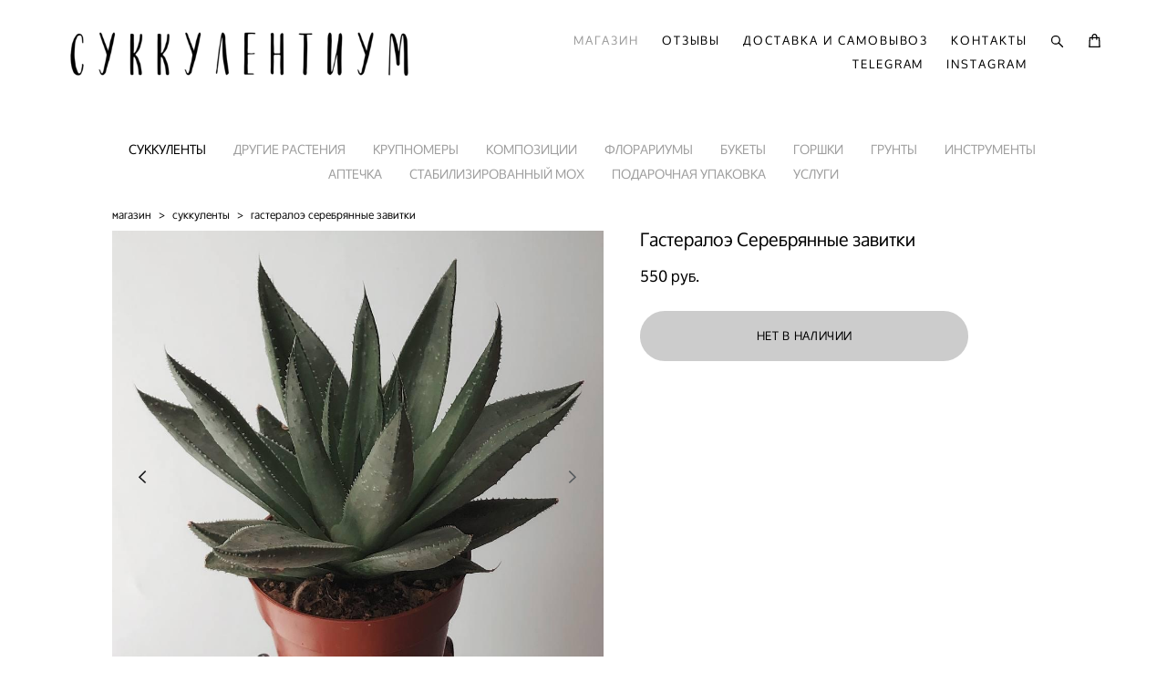

--- FILE ---
content_type: text/html; charset=UTF-8
request_url: https://succulentiym.ru/shop/Gasteraloe_Silver_Swirls
body_size: 130292
content:
<!-- Vigbo-cms //cdn-st2.vigbo.com/u41524/58468/ gray -->
<!DOCTYPE html>
<html lang="ru">
<head>
    <script>var _createCookie=function(e,o,t){var i,n="";t&&((i=new Date).setTime(i.getTime()+864e5*t),n="; expires="+i.toGMTString()),document.cookie=e+"="+o+n+"; path=/"};function getCookie(e){e=document.cookie.match(new RegExp("(?:^|; )"+e.replace(/([\.$?*|{}\(\)\[\]\\\/\+^])/g,"\\$1")+"=([^;]*)"));return e?decodeURIComponent(e[1]):void 0}"bot"==getCookie("_gphw_mode")&&_createCookie("_gphw_mode","humen",0);</script>
    <meta charset="utf-8">
<title>Суккуленты - Хавортия Саванна</title>
<meta name="keywords" content="Гастералоэ Серебрянные завитки, СУККУЛЕНТЫ." />
<meta name="description" content="Суккуленты - Хавортия Саванна.  Интернет-магазин суккулентов в Москве - суккуленты в мраморных горшочках, а также декор, грунт и горшки для суккулентов. Мастер-классы по созданию садиков с суккулентами." />
    <meta property="og:title" content="Суккуленты - Хавортия Саванна" />
    <meta property="og:description" content="Суккуленты - Хавортия Саванна.  Интернет-магазин суккулентов в Москве - суккуленты в мраморных горшочках, а также декор, грунт и горшки для суккулентов. Мастер-классы по созданию садиков с суккулентами." />
    <meta property="og:url" content="https://succulentiym.ru/shop/Gasteraloe_Silver_Swirls" />
    <meta property="og:type" content="website" />
        <meta property="og:image" content="//cdn-sh1.vigbo.com/shops/117386/products/21335309/images/3-6a882c5c19120d940ac20273b8f47c04.jpg" />
        <meta property="og:image" content="//cdn-st2.vigbo.com/u41524/58468/logo/u-a62c57bbffb190cd3c8371da810c1469@2x.png" />
        <meta property="og:image" content="//cdn-sh1.vigbo.com/shops/117386/products/21335309/images/3-88849419503d2c6cfd2463d6c5541958.jpg" />

<meta name="viewport" content="width=device-width, initial-scale=1">


	<link rel="shortcut icon" href="//cdn-st2.vigbo.com/u41524/58468/favicon.ico" type="image/x-icon" />

<!-- Blog RSS -->

<!-- Preset CSS -->
    <script>window.use_preset = false;</script>

<script>
    window.cdn_paths = {};
    window.cdn_paths.modules = '//cdn-s.vigbo.com/cms/kevin2/site/' + 'dev/scripts/site/';
    window.cdn_paths.site_scripts = '//cdn-s.vigbo.com/cms/kevin2/site/' + 'dev/scripts/';
</script>
    <link href="https://fonts.googleapis.com/css?family=Abel|Alegreya:400,400i,700,700i,800,800i,900,900i|Alex+Brush|Amatic+SC:400,700|Andika|Anonymous+Pro:400i,700i|Anton|Arimo:400,400i,700,700i|Arsenal:400,400i,700,700i|Asap:400,400i,500,500i,600,600i,700,700i|Bad+Script|Baumans|Bitter:100,100i,200,200i,300,300i,400i,500,500i,600,600i,700i,800,800i,900,900i|Brygada+1918:400,700,400i,700i|Cactus+Classical+Serif|Carlito:400,700,400i,700i|Chocolate+Classical+Sans|Comfortaa:300,400,500,600,700|Commissioner:100,200,300,400,500,600,700,800,900|Cormorant:300i,400i,500,500i,600,600i,700i|Cormorant+Garamond:300i,400i,500,500i,600,600i,700i|Cormorant+Infant:300i,400i,500,500i,600,600i,700i|Cousine:400,400i,700,700i|Crafty+Girls|Cuprum:400,400i,700,700i|Days+One|Dela+Gothic+One|Delius+Unicase:400,700|Didact+Gothic|Dosis|EB+Garamond:400i,500,500i,600,600i,700i,800,800i|Euphoria+Script|Exo|Exo+2:100,100i,200,200i,300i,400i,500,500i,600,600i,700i,800,800i,900,900i|Federo|Fira+Code:300,500,600|Fira+Sans:100,100i,200,200i,300i,400i,500,500i,600,600i,700i,800,800i,900,900i|Fira+Sans+Condensed:100,100i,200,200i,300i,400i,500,500i,600,600i,700i,800,800i,900,900i|Forum|Gentium+Book+Plus:400,700,400i,700i|Gentium+Plus:400,700,400i,700i|Geologica:100,200,300,400,500,600,700,800,900|Glegoo:400,700|Golos+Text:400,500,600,700,800,900|Gudea:400,400i,700|Handlee|IBM+Plex+Mono:100,100i,200,200i,300i,400i,500,500i,600,600i,700i|IBM+Plex+Sans:100,100i,200,200i,300i,400i,500,500i,600,600i,700i|IBM+Plex+Serif:100,100i,200,200i,300,300i,400,400i,500,500i,600,600i,700,700i|Inter:100,200,300,400,500,600,700,800,900|Inter+Tight:100,200,300,400,500,600,700,800,900,100i,200i,300i,400i,500i,600i,700i,800i,900i|Istok+Web:400,400i,700,700i|JetBrains+Mono:100,100i,200,200i,300,300i,400,400i,500,500i,600,600i,700,700i,800,800i|Jost:100,100i,200,200i,300,300i,400,400i,500,500i,600,600i,700,700i,800,800i,900,900i|Jura:400,300,500,600,700|Kelly+Slab|Kranky|Krona+One|Leckerli+One|Ledger|Liter|Lobster|Lora:400,400i,700,700i,500,500i,600,600i|Lunasima:400,700|Manrope:200,300,400,500,600,700,800|Marck+Script|Marko+One|Marmelad|Merienda+One|Merriweather:300i,400i,700i,900,900i|Moderustic:300,400,500,600,700,800|Montserrat:300i,400i,500,500i,600,600i,700i,800,800i,900,900i|Montserrat+Alternates:100,100i,200,200i,300,300i,400,400i,500,500i,600,600i,700,700i,800,800i,900,900i|Mulish:200,300,400,500,600,700,800,900,200i,300i,400i,500i,600i,700i,800i,900i|Neucha|Noticia+Text:400,400i,700,700i|Noto+Sans:400,400i,700,700i|Noto+Sans+Mono:100,200,300,400,500,600,700,800,900|Noto+Serif:400,400i,700,700i|Noto+Serif+Display:100,200,300,400,500,600,700,800,900,100i,200i,300i,400i,500i,600i,700i,800i,900i|Nova+Flat|Nova+Oval|Nova+Round|Nova+Slim|Nunito:400,200,200i,300,300i,400i,600,600i,700,700i,800,800i,900,900i|Old+Standard+TT:400i|Open+Sans:300i,400i,600,600i,700i,800,800i|Open+Sans+Condensed:300,300i,700|Oranienbaum|Original+Surfer|Oswald:200,500,600|Oxygen:300|Pacifico|Philosopher:400,400i,700,700i|Piazzolla:100,200,300,400,500,600,700,800,900,100i,200i,300i,400i,500i,600i,700i,800i,900i|Play:400,700|Playfair+Display:400,700,400i,500,500i,600,600i,700i,800,800i,900,900i|Playfair+Display+SC|Poiret+One|Press+Start+2P|Prosto+One|PT+Mono|PT+Sans:400i,700i|PT+Sans+Caption:400,700|PT+Sans+Narrow:400,700|PT+Serif:400i,700i|PT+Serif+Caption:400,400i|Quicksand|Raleway:100,100i,300i,400i,500,500i,600,600i,700i,800,800i,900,900i|Roboto:100,100i,300i,400i,500,500i,700i,900,900i|Roboto+Condensed:300i,400i,700i|Roboto+Mono:100,100i,200,200i,300,300i,400,400i,500,500i,600,600i,700,700i|Roboto+Slab:100,200,500,600,800,900|Rochester|Rokkitt:400,100,300,500,600,700,800,900|Rubik:300i,400i,500,500i,600,600i,700i,800,800i,900,900i|Ruslan+Display|Russo+One|Salsa|Satisfy|Scada:400,400i,700,700i|Snippet|Sofia|Source+Code+Pro:200,300,400,500,600,700,900|Source+Sans+Pro:200,300,400,600,700,900|Source+Serif+Pro:200,200i,300,300i,400,400i,600,600i,700,700i,900,900i|Spectral:200,200i,300,300i,400,400i,500,500i,600,600i,700,700i,800,800i|Stint+Ultra+Expanded|STIX+Two+Text:400,700,400i,700i|Syncopate|Tenor+Sans|Tinos:400,400i,700,700i|Trochut|Ubuntu:300i,400i,500,500i,700i|Ubuntu+Condensed|Ubuntu+Mono:400,400i,700,700i|Unbounded:200,300,400,500,600,700,800,900|Underdog|Unkempt:400,700|Voces|Wix+Madefor+Display:400,500,600,700,800|Wix+Madefor+Text:400,500,600,700,800,400i,500i,600i,700i,800i|Yeseva+One|Ysabeau:100,200,300,400,500,600,700,800,900,100i,200i,300i,400i,500i,600i,700i,800i,900i|Ysabeau+Infant:100,200,300,400,500,600,700,800,900,100i,200i,300i,400i,500i,600i,700i,800i,900i|Ysabeau+Office:100,200,300,400,500,600,700,800,900,100i,200i,300i,400i,500i,600i,700i,800i,900i|Ysabeau+SC:100,200,300,400,500,600,700,800,900|Zen+Old+Mincho&display=swap&subset=cyrillic" rel="stylesheet">    <!-- CORE CSS -->
            <link rel="stylesheet" type="text/css" href="//cdn-sh.vigbo.com/vigbo-cms/styles/prod/build_shop_front.css?v=0JFiTN">
        <!-- SITE CSS -->
    <link rel="stylesheet" type="text/css" href="//cdn-s.vigbo.com/cms/kevin2/site/prod/css/build_cms_front.css?v=0JFiTN">
    <!-- PREVIEW CSS -->
        <link rel="stylesheet" type="text/css" href="https://succulentiym.ru/css/custom-shop.css?v=46.779" />
            <!-- +React styles -->
    <link rel="stylesheet" type="text/css" href="//cdn-s.vigbo.com/cms/kevin2/site/prod/css/main.chunk.css?ver=qxvr06"></link>
    <!-- -React styles -->
    
    <!-- LIFE CHANGED CSS -->
            <link rel="stylesheet" type="text/css" href="https://succulentiym.ru/css/custom.css?v=46.779" />
    
    
                <style>:root{--DE-menu__menu-style-link-color:rgba(0,0,0,0);}</style>    <!-- <script src="//cdn-s.vigbo.com/cms/kevin2/site/dev/scripts/vendor/jquery-1.9.1.min.js?v=qxvr06"></script> -->

    
    
    <meta name="yandex-verification" content="0b8faac1dbc87e51" />
<meta name="yandex-verification" content="6729ce65d847024e" />
    <style>
    .adaptive-desktop .custom__content--max-width,
    .adaptive-desktop .md-infoline__wrap {
        max-width: 90%;
    }
</style>
    <script src="//cdn-s.vigbo.com/cms/kevin2/site/dev/scripts/vendor/jquery-3.3.1.min.js?ver=qxvr06"></script>

    </head>


	



    <body data-template="gray" class="f__preset-box f__site f__2 loading locale_ru gray mod--search-enable mod--img-logo mod--header-static mod--menu-action-on-scroll mod--menu-fixed-on-scroll mod--menu-effect-from-top mod--infoline-cross-enable desktop mod--shop-page adaptive-desktop mod--horizontal-menu mod--infoline-disable bot-version js--loading-cascade mod--font-none-preset layout-logo-left--from-logo   " data-preview="">

            
    
        <div class="l-wrap js-wrap">

    <header class="l-header l-header-main js-header-main layout-logo-left--from-logo  ">
    <div class="l-header__wrapper custom__header-decorate-line custom__menu-bg-rgba mod--menubg-nochange custom__header-padding-y mod--show-menu-after-logo-load mod--effect-move-from-top">
        <div class="l-header__cont ">

            <div class="l-header__row">

                <div class="l-header__col0 l-header__col l-header__mobile--box"><!-- mobile menu -->
                    <!-- basket icon for mobile -->
                                            <div class="md-menu__icons mod--right md-menu__li-l1">
                            <!-- Если есть поиск или корзина -->
    <div class="l-header__icons--box f__menu">
        &nbsp; <!-- для выравнивания по вертикали (дублирует размер шрифта) -->

        <div class="l-header__icons--wrap">
            <div class="js--iconBasketWrapper" >
                 <!-- если не только Поиск и есть Магазин -->
                    <!-- то выводим корзину -->
                    <div class="js--iconBasketView shop_page l-header__icon l-header__icon--cart" >
                        <a href='/shop/cart' class='shop-basket--box lnk-cart design_editor-icons' data-id='shop-cart-widget'>
                            <span class='shop-basket'>
                                                                    <!-- Basket 01 -->
                                    <svg xmlns="http://www.w3.org/2000/svg" viewBox="0 0 14.57 17.5"><path class="basket-svg-style basket-svg-edit-round basket-svg-edit-limit" d="M4.58,7.15V3.42A2.69,2.69,0,0,1,7.29.75h0A2.69,2.69,0,0,1,10,3.42V7.15"/><polygon class="basket-svg-style basket-svg-edit-limit" points="13.79 16.75 0.79 16.75 1.33 5.02 13.24 5.02 13.79 16.75"/></svg>

                                                            </span>
                            <span class='shop-cart-widget-amount'>
                                                            </span>
                        </a>
                    </div>
                
            </div>

                            <div class="l-header__icon l-header__icon--search">
                    <a class="searchform__svg js--open_searchform design_editor-icons">
                        <svg xmlns="http://www.w3.org/2000/svg" viewBox="0 0 15.5 17.5"><ellipse class="search-svg-style" cx="5.92" cy="8.01" rx="5.17" ry="5.13"/><line class="search-svg-style" x1="9.59" y1="11.64" x2="14.75" y2="16.75"/></svg>
                    </a>
                </div>
                    </div>

        <!-- Add separator -->
                <!-- -->
    </div>
                        </div>
                                    </div>

                <div class="l-header__col1 l-header__col l-header__logo--box mod--set-logo-max-width">
                    <div id='logoWrap' class='logo__wrap' data-lt="" >
                        
<div class="logo logo-image">
	<a href="https://succulentiym.ru/">
		

			
			<img src="[data-uri]"
				 data-src="//cdn-st2.vigbo.com/u41524/58468/logo/u-40554ffe0f101f6cdd15b598b11e59ac.png?v=46.779"
				 alt="СУККУЛЕНТИУМ"
				 title="СУККУЛЕНТИУМ"
				 class=" mod--has-logo2x mod--has-logo1x "
				 						data-src2x="//cdn-st2.vigbo.com/u41524/58468/logo/u-a62c57bbffb190cd3c8371da810c1469@2x.png?v=46.779"
						data-width2x="300"
				 			/>
			</a>

</div>
                    </div>
                </div>

                <div class="l-header__col2 l-header__col l-header__menu--box">

                    <nav class='md-menu' data-menu-type="origin">
                        			<ul class="menu md-menu__main js--menu__main is--level1 		 mod--menu_left"><li  id="4533842" data-id="4533842" class="md-menu__li-l1 menu-item js--menu__li-l1  active"><a class="md-menu__href-l1 is--link-level1 f__menu mod--href-l1__shop js--shop-categories-link  big-height5" data-name="МАГАЗИН" data-url="shop" href="https://succulentiym.ru/shop"  >МАГАЗИН</a></li><li  id="6162904" data-id="6162904" class="md-menu__li-l1 menu-item js--menu__li-l1 "><a class="md-menu__href-l1 is--link-level1 f__menu  big-height5" href="https://succulentiym.ru/otzyvy"  >ОТЗЫВЫ</a></li><li  id="6061824" data-id="6061824" class="md-menu__li-l1 menu-item js--menu__li-l1 "><a class="md-menu__href-l1 is--link-level1 f__menu  big-height5" href="https://succulentiym.ru/dostavka_i_samovivoz"  >ДОСТАВКА И САМОВЫВОЗ</a></li><li  id="4533833" data-id="4533833" class="md-menu__li-l1 menu-item js--menu__li-l1 "><a class="md-menu__href-l1 is--link-level1 f__menu  big-height5" href="https://succulentiym.ru/contacts"  >КОНТАКТЫ</a></li><li  id="6062134" data-id="6062134" class="md-menu__li-l1 menu-item js--menu__li-l1 "><a class="md-menu__href-l1 is--link-level1 f__menu  big-height5" href="https://t.me/SUCCULENTIYMstudio" rel="ext noopener noreferrer" target="_blank">TELEGRAM</a></li><li  id="4730432" data-id="4730432" class="md-menu__li-l1 menu-item js--menu__li-l1 "><a class="md-menu__href-l1 is--link-level1 f__menu  big-height5" href="https://www.instagram.com/succulentiym" rel="ext noopener noreferrer" target="_blank">INSTAGRAM</a></li></ul><div class="md-menu-mobile__socials social-icons"><div class="social-icons-wrapper"></div></div>
                        <div class="js--menu-icons md-menu__icons md-menu__li-l1 md-menu__has-separator shop_page" >
                            <!-- Если есть поиск или корзина -->
    <div class="l-header__icons--box f__menu">
        &nbsp; <!-- для выравнивания по вертикали (дублирует размер шрифта) -->

        <div class="l-header__icons--wrap">
            <div class="js--iconBasketWrapper" >
                 <!-- если не только Поиск и есть Магазин -->
                    <!-- то выводим корзину -->
                    <div class="js--iconBasketView shop_page l-header__icon l-header__icon--cart" >
                        <a href='/shop/cart' class='shop-basket--box lnk-cart design_editor-icons' data-id='shop-cart-widget'>
                            <span class='shop-basket'>
                                                                    <!-- Basket 01 -->
                                    <svg xmlns="http://www.w3.org/2000/svg" viewBox="0 0 14.57 17.5"><path class="basket-svg-style basket-svg-edit-round basket-svg-edit-limit" d="M4.58,7.15V3.42A2.69,2.69,0,0,1,7.29.75h0A2.69,2.69,0,0,1,10,3.42V7.15"/><polygon class="basket-svg-style basket-svg-edit-limit" points="13.79 16.75 0.79 16.75 1.33 5.02 13.24 5.02 13.79 16.75"/></svg>

                                                            </span>
                            <span class='shop-cart-widget-amount'>
                                                            </span>
                        </a>
                    </div>
                
            </div>

                            <div class="l-header__icon l-header__icon--search">
                    <a class="searchform__svg js--open_searchform design_editor-icons">
                        <svg xmlns="http://www.w3.org/2000/svg" viewBox="0 0 15.5 17.5"><ellipse class="search-svg-style" cx="5.92" cy="8.01" rx="5.17" ry="5.13"/><line class="search-svg-style" x1="9.59" y1="11.64" x2="14.75" y2="16.75"/></svg>
                    </a>
                </div>
                    </div>

        <!-- Add separator -->
                <!-- -->
    </div>
                        </div>
                    </nav>
                </div>

                <div class="l-header__col3 l-header__col l-header__ham--box" data-count-pages="6">
    <div class="md-menu__hamburger js-mob-menu-open">
        <svg height="20px" xmlns="http://www.w3.org/2000/svg" viewBox="0 0 18 17.5"><line class="hamburger-svg-style" y1="1" x2="18" y2="1"/><line class="hamburger-svg-style" y1="7" x2="18" y2="7"/><line class="hamburger-svg-style" y1="13" x2="18" y2="13"/></svg>
    </div>
</div>

            </div>
        </div>
    </div>
</header>








        <!-- Mobile menu -->
        <!-- mobile menu -->
<div  data-menu-type="mobile" data-custom-scroll data-set-top="stay-in-window" class="custom__header-decorate-line mod--custom-scroll-hidden mod--custom-scroll-resize md-menu--mobile js--menu--mobile mod--set-top--stop-mobile">
    <div class="md-menu--mobile__cont js--menu-mobile__cont">
                <div class="md-menu__icons mod--right md-menu__li-l1 js--menu__li-l1">
            <!-- Если есть поиск или корзина -->
    <div class="l-header__icons--box f__menu">
        &nbsp; <!-- для выравнивания по вертикали (дублирует размер шрифта) -->

        <div class="l-header__icons--wrap">
            <div class="js--iconBasketWrapper" >
                 <!-- если не только Поиск и есть Магазин -->
                    <!-- то выводим корзину -->
                    <div class="js--iconBasketView shop_page l-header__icon l-header__icon--cart" >
                        <a href='/shop/cart' class='shop-basket--box lnk-cart design_editor-icons' data-id='shop-cart-widget'>
                            <span class='shop-basket'>
                                                                    <!-- Basket 01 -->
                                    <svg xmlns="http://www.w3.org/2000/svg" viewBox="0 0 14.57 17.5"><path class="basket-svg-style basket-svg-edit-round basket-svg-edit-limit" d="M4.58,7.15V3.42A2.69,2.69,0,0,1,7.29.75h0A2.69,2.69,0,0,1,10,3.42V7.15"/><polygon class="basket-svg-style basket-svg-edit-limit" points="13.79 16.75 0.79 16.75 1.33 5.02 13.24 5.02 13.79 16.75"/></svg>

                                                            </span>
                            <span class='shop-cart-widget-amount'>
                                                            </span>
                        </a>
                    </div>
                
            </div>

                            <div class="l-header__icon l-header__icon--search">
                    <a class="searchform__svg js--open_searchform design_editor-icons">
                        <svg xmlns="http://www.w3.org/2000/svg" viewBox="0 0 15.5 17.5"><ellipse class="search-svg-style" cx="5.92" cy="8.01" rx="5.17" ry="5.13"/><line class="search-svg-style" x1="9.59" y1="11.64" x2="14.75" y2="16.75"/></svg>
                    </a>
                </div>
                    </div>

        <!-- Add separator -->
                <!-- -->
    </div>
        </div>
        
        			<ul class="menu md-menu__main js--menu__main is--level1 		 mod--menu_left"><li  id="4533842" data-id="4533842" class="md-menu__li-l1 menu-item js--menu__li-l1  active"><a class="md-menu__href-l1 is--link-level1 f__menu mod--href-l1__shop js--shop-categories-link  big-height5" data-name="МАГАЗИН" data-url="shop" href="https://succulentiym.ru/shop"  >МАГАЗИН</a></li><li  id="6162904" data-id="6162904" class="md-menu__li-l1 menu-item js--menu__li-l1 "><a class="md-menu__href-l1 is--link-level1 f__menu  big-height5" href="https://succulentiym.ru/otzyvy"  >ОТЗЫВЫ</a></li><li  id="6061824" data-id="6061824" class="md-menu__li-l1 menu-item js--menu__li-l1 "><a class="md-menu__href-l1 is--link-level1 f__menu  big-height5" href="https://succulentiym.ru/dostavka_i_samovivoz"  >ДОСТАВКА И САМОВЫВОЗ</a></li><li  id="4533833" data-id="4533833" class="md-menu__li-l1 menu-item js--menu__li-l1 "><a class="md-menu__href-l1 is--link-level1 f__menu  big-height5" href="https://succulentiym.ru/contacts"  >КОНТАКТЫ</a></li><li  id="6062134" data-id="6062134" class="md-menu__li-l1 menu-item js--menu__li-l1 "><a class="md-menu__href-l1 is--link-level1 f__menu  big-height5" href="https://t.me/SUCCULENTIYMstudio" rel="ext noopener noreferrer" target="_blank">TELEGRAM</a></li><li  id="4730432" data-id="4730432" class="md-menu__li-l1 menu-item js--menu__li-l1 "><a class="md-menu__href-l1 is--link-level1 f__menu  big-height5" href="https://www.instagram.com/succulentiym" rel="ext noopener noreferrer" target="_blank">INSTAGRAM</a></li></ul><div class="md-menu-mobile__socials social-icons"><div class="social-icons-wrapper"></div></div>
        <span class="js-close-mobile-menu close-mobile-menu">
        <!--<svg width="20px" height="20px"  xmlns="http://www.w3.org/2000/svg" viewBox="0 0 14.39 17.5"><line class="close-menu-burger" x1="0.53" y1="2.04" x2="13.86" y2="15.37"/><line class="close-menu-burger" x1="0.53" y1="15.37" x2="13.86" y2="2.04"/></svg>-->
            <svg xmlns="http://www.w3.org/2000/svg" width="18" height="18" viewBox="0 0 18 18"><path class="close-menu-burger" fill="none" fill-rule="evenodd" stroke="#fff" stroke-linecap="round" stroke-linejoin="round" stroke-width="1.5" d="M9 9.5l8-8-8 8-8-8 8 8zm0 0l8 8-8-8-8 8 8-8z"/></svg>
        </span>
    </div>
</div>

        <!-- Blog Slider -->
        
        <!-- CONTENT -->
        <div class="l-content l-content--main  desktop ">
            <section class="l-content--box l-content--box-shop js--box-shop shopProductPage" data-hash="shop" data-structure="">
    <div class="container custom__content--max-width">
        <div class="page shop-product autotest--shop-product img-zoom">

        <nav class="shop-menu horizontal-dropdown">
        <ul>
            
                                <li class="shop-menu-item active with-sub">
                    <a class="shop-menu__href-level-1 de--shop-menu__li-level-1 f__s_category f__3" href="https://succulentiym.ru/shop/gollandia">
                        СУККУЛЕНТЫ                    </a>
                                            <ul class="shop-sub-menu js--shop-submenu mod--custom-scrollbar ">
                            
                                                                <li class="shop-menu-item de--shop-menu__dropdown__bg ">
                                    <a class="shop-menu__href-level-2 de--shop-menu__li-level-2 f__s_sub-category f__3" href="https://succulentiym.ru/shop/gollandia">Голландия</a>
                                </li>
                            
                                                                <li class="shop-menu-item de--shop-menu__dropdown__bg ">
                                    <a class="shop-menu__href-level-2 de--shop-menu__li-level-2 f__s_sub-category f__3" href="https://succulentiym.ru/shop/italija">Италия</a>
                                </li>
                            
                                                                <li class="shop-menu-item de--shop-menu__dropdown__bg ">
                                    <a class="shop-menu__href-level-2 de--shop-menu__li-level-2 f__s_sub-category f__3" href="https://succulentiym.ru/shop/izlishki">Уценка</a>
                                </li>
                            
                                                                <li class="shop-menu-item de--shop-menu__dropdown__bg ">
                                    <a class="shop-menu__href-level-2 de--shop-menu__li-level-2 f__s_sub-category f__3" href="https://succulentiym.ru/shop/HAWORTHIA_AND_CACTI">Хавортии и Кактусы</a>
                                </li>
                            
                                                                <li class="shop-menu-item de--shop-menu__dropdown__bg ">
                                    <a class="shop-menu__href-level-2 de--shop-menu__li-level-2 f__s_sub-category f__3" href="https://succulentiym.ru/shop/Living_stones">Живые камни</a>
                                </li>
                            
                                                                <li class="shop-menu-item de--shop-menu__dropdown__bg ">
                                    <a class="shop-menu__href-level-2 de--shop-menu__li-level-2 f__s_sub-category f__3" href="https://succulentiym.ru/shop/Sansevieria_">Сансевиерии</a>
                                </li>
                                                    </ul>
                                    </li>
                <li class="shop-menu__href-level-1 de--shop-menu__li-level-1 separator f__s_category f__3 f__mt-0 f__mb-0"></li>
            
                                <li class="shop-menu-item ">
                    <a class="shop-menu__href-level-1 de--shop-menu__li-level-1 f__s_category f__3" href="https://succulentiym.ru/shop/DECORATIVE-AND-DECIDUOUS">
                        ДРУГИЕ РАСТЕНИЯ                    </a>
                                    </li>
                <li class="shop-menu__href-level-1 de--shop-menu__li-level-1 separator f__s_category f__3 f__mt-0 f__mb-0"></li>
            
                                <li class="shop-menu-item ">
                    <a class="shop-menu__href-level-1 de--shop-menu__li-level-1 f__s_category f__3" href="https://succulentiym.ru/shop/krupno">
                        КРУПНОМЕРЫ                    </a>
                                    </li>
                <li class="shop-menu__href-level-1 de--shop-menu__li-level-1 separator f__s_category f__3 f__mt-0 f__mb-0"></li>
            
                                <li class="shop-menu-item ">
                    <a class="shop-menu__href-level-1 de--shop-menu__li-level-1 f__s_category f__3" href="https://succulentiym.ru/shop/gotovye-kompozitsii">
                        КОМПОЗИЦИИ                    </a>
                                    </li>
                <li class="shop-menu__href-level-1 de--shop-menu__li-level-1 separator f__s_category f__3 f__mt-0 f__mb-0"></li>
            
                                <li class="shop-menu-item ">
                    <a class="shop-menu__href-level-1 de--shop-menu__li-level-1 f__s_category f__3" href="https://succulentiym.ru/shop/florariumy">
                        ФЛОРАРИУМЫ                    </a>
                                    </li>
                <li class="shop-menu__href-level-1 de--shop-menu__li-level-1 separator f__s_category f__3 f__mt-0 f__mb-0"></li>
            
                                <li class="shop-menu-item ">
                    <a class="shop-menu__href-level-1 de--shop-menu__li-level-1 f__s_category f__3" href="https://succulentiym.ru/shop/bukety">
                        БУКЕТЫ                    </a>
                                    </li>
                <li class="shop-menu__href-level-1 de--shop-menu__li-level-1 separator f__s_category f__3 f__mt-0 f__mb-0"></li>
            
                                <li class="shop-menu-item  with-sub">
                    <a class="shop-menu__href-level-1 de--shop-menu__li-level-1 f__s_category f__3" href="https://succulentiym.ru/shop/plasterpots">
                        ГОРШКИ                    </a>
                                            <ul class="shop-sub-menu js--shop-submenu mod--custom-scrollbar ">
                            
                                                                <li class="shop-menu-item de--shop-menu__dropdown__bg ">
                                    <a class="shop-menu__href-level-2 de--shop-menu__li-level-2 f__s_sub-category f__3" href="https://succulentiym.ru/shop/plasterpots">Гипсовые</a>
                                </li>
                            
                                                                <li class="shop-menu-item de--shop-menu__dropdown__bg ">
                                    <a class="shop-menu__href-level-2 de--shop-menu__li-level-2 f__s_sub-category f__3" href="https://succulentiym.ru/shop/ceramicpots">Керамические</a>
                                </li>
                            
                                                                <li class="shop-menu-item de--shop-menu__dropdown__bg ">
                                    <a class="shop-menu__href-level-2 de--shop-menu__li-level-2 f__s_sub-category f__3" href="https://succulentiym.ru/shop/drugie">Другие</a>
                                </li>
                                                    </ul>
                                    </li>
                <li class="shop-menu__href-level-1 de--shop-menu__li-level-1 separator f__s_category f__3 f__mt-0 f__mb-0"></li>
            
                                <li class="shop-menu-item ">
                    <a class="shop-menu__href-level-1 de--shop-menu__li-level-1 f__s_category f__3" href="https://succulentiym.ru/shop/grunty">
                        ГРУНТЫ                    </a>
                                    </li>
                <li class="shop-menu__href-level-1 de--shop-menu__li-level-1 separator f__s_category f__3 f__mt-0 f__mb-0"></li>
            
                                <li class="shop-menu-item ">
                    <a class="shop-menu__href-level-1 de--shop-menu__li-level-1 f__s_category f__3" href="https://succulentiym.ru/shop/instrumenty">
                        ИНСТРУМЕНТЫ                    </a>
                                    </li>
                <li class="shop-menu__href-level-1 de--shop-menu__li-level-1 separator f__s_category f__3 f__mt-0 f__mb-0"></li>
            
                                <li class="shop-menu-item ">
                    <a class="shop-menu__href-level-1 de--shop-menu__li-level-1 f__s_category f__3" href="https://succulentiym.ru/shop/aptechka">
                        АПТЕЧКА                    </a>
                                    </li>
                <li class="shop-menu__href-level-1 de--shop-menu__li-level-1 separator f__s_category f__3 f__mt-0 f__mb-0"></li>
            
                                <li class="shop-menu-item ">
                    <a class="shop-menu__href-level-1 de--shop-menu__li-level-1 f__s_category f__3" href="https://succulentiym.ru/shop/moh">
                        СТАБИЛИЗИРОВАННЫЙ МОХ                    </a>
                                    </li>
                <li class="shop-menu__href-level-1 de--shop-menu__li-level-1 separator f__s_category f__3 f__mt-0 f__mb-0"></li>
            
                                <li class="shop-menu-item ">
                    <a class="shop-menu__href-level-1 de--shop-menu__li-level-1 f__s_category f__3" href="https://succulentiym.ru/shop/Gift_packaging">
                        ПОДАРОЧНАЯ УПАКОВКА                    </a>
                                    </li>
                <li class="shop-menu__href-level-1 de--shop-menu__li-level-1 separator f__s_category f__3 f__mt-0 f__mb-0"></li>
            
                                <li class="shop-menu-item ">
                    <a class="shop-menu__href-level-1 de--shop-menu__li-level-1 f__s_category f__3" href="https://succulentiym.ru/shop/uslugi">
                        УСЛУГИ                    </a>
                                    </li>
                <li class="shop-menu__href-level-1 de--shop-menu__li-level-1 separator f__s_category f__3 f__mt-0 f__mb-0"></li>
                    </ul>
    </nav>
        <div class="schop-content-wrapper js-shop-content-wrapper ">
                    <!-- +Breadcrumbs -->
            <nav class="shop-bread-crumbs autotest--shop-bread-crumbs f__s_crumbs f__3 de--shop-breadcrumbs__font-family">
                <a href="https://succulentiym.ru/shop" class="de--shop-breadcrumbs__font-family">магазин</a>
                <span class="shop-separator">&GT;</span>

                
                                <a href="https://succulentiym.ru/shop/succulenty" class="de--shop-breadcrumbs__font-family">суккуленты</a>
                <span class="shop-separator">&GT;</span>
                
                <span>гастералоэ серебрянные завитки</span>
            </nav>
            <!-- -Breadcrumbs -->
        
        
<div class="product-gallery layout-square">

    <!-- +Product image slider -->
    <div class="product-gallery__mobile js--product-parent-block js--product-gallery__mobile
        mod--arrows mod--arrows__light        mod--pager ">
                    <div class="product-gallery__slider js--product-gallery__slider product-main-image" data-count-image="10">
                                <div class="product-gallery__slider-item product-image js--product-gallery__item" data-index="0">
                                        <img src="[data-uri]%3D%3D" alt="Гастералоэ Серебрянные завитки"
                         class="loading copy-protect active"
                         data-index="0"
                         data-id="62039256"
                         data-base-path="//cdn-sh1.vigbo.com/shops/117386/products/21335309/images/"
                         data-file-name="6a882c5c19120d940ac20273b8f47c04.jpg"
                         data-sizes='{"2":{"width":768,"height":1024},"3":{"width":960,"height":1280},"500":{"width":384,"height":512}}'
                    data-version=""
                    data-width="768"
                    data-height="1024" />
                </div>
                                <div class="product-gallery__slider-item product-image js--product-gallery__item" data-index="1">
                                        <img src="[data-uri]%3D%3D" alt="Гастералоэ Серебрянные завитки"
                         class="loading copy-protect "
                         data-index="1"
                         data-id="62039257"
                         data-base-path="//cdn-sh1.vigbo.com/shops/117386/products/21335309/images/"
                         data-file-name="88849419503d2c6cfd2463d6c5541958.jpg"
                         data-sizes='{"2":{"width":897,"height":1024},"3":{"width":960,"height":1096},"500":{"width":448,"height":512}}'
                    data-version="1"
                    data-width="897"
                    data-height="1024" />
                </div>
                                <div class="product-gallery__slider-item product-image js--product-gallery__item" data-index="2">
                                        <img src="[data-uri]%3D%3D" alt="Гастералоэ Серебрянные завитки"
                         class="loading copy-protect "
                         data-index="2"
                         data-id="61035644"
                         data-base-path="//cdn-sh1.vigbo.com/shops/117386/products/21335309/images/"
                         data-file-name="1f2db1989cc4dfc74771daab32b33c7d.jpg"
                         data-sizes='{"2":{"width":768,"height":1024},"3":{"width":960,"height":1280},"500":{"width":384,"height":512}}'
                    data-version=""
                    data-width="768"
                    data-height="1024" />
                </div>
                                <div class="product-gallery__slider-item product-image js--product-gallery__item" data-index="3">
                                        <img src="[data-uri]%3D%3D" alt="Гастералоэ Серебрянные завитки"
                         class="loading copy-protect "
                         data-index="3"
                         data-id="61035645"
                         data-base-path="//cdn-sh1.vigbo.com/shops/117386/products/21335309/images/"
                         data-file-name="56f010bd774e151006bf5e2d35861a99.jpg"
                         data-sizes='{"2":{"width":768,"height":1024},"3":{"width":960,"height":1280},"500":{"width":384,"height":512}}'
                    data-version=""
                    data-width="768"
                    data-height="1024" />
                </div>
                                <div class="product-gallery__slider-item product-image js--product-gallery__item" data-index="4">
                                        <img src="[data-uri]%3D%3D" alt="Гастералоэ Серебрянные завитки"
                         class="loading copy-protect "
                         data-index="4"
                         data-id="61035643"
                         data-base-path="//cdn-sh1.vigbo.com/shops/117386/products/21335309/images/"
                         data-file-name="032da9ebd852872108570c30b7b04acd.jpg"
                         data-sizes='{"2":{"width":768,"height":1024},"3":{"width":960,"height":1280},"500":{"width":384,"height":512}}'
                    data-version=""
                    data-width="768"
                    data-height="1024" />
                </div>
                                <div class="product-gallery__slider-item product-image js--product-gallery__item" data-index="5">
                                        <img src="[data-uri]%3D%3D" alt="Гастералоэ Серебрянные завитки"
                         class="loading copy-protect "
                         data-index="5"
                         data-id="57885751"
                         data-base-path="//cdn-sh1.vigbo.com/shops/117386/products/21335309/images/"
                         data-file-name="e2b69b4d9b75004e9bcfb7f773dad3c9.JPEG"
                         data-sizes='{"2":{"width":1024,"height":1820},"3":{"width":2048,"height":3641},"500":{"width":512,"height":910}}'
                    data-version=""
                    data-width="1024"
                    data-height="1820" />
                </div>
                                <div class="product-gallery__slider-item product-image js--product-gallery__item" data-index="6">
                                        <img src="[data-uri]%3D%3D" alt="Гастералоэ Серебрянные завитки"
                         class="loading copy-protect "
                         data-index="6"
                         data-id="57885752"
                         data-base-path="//cdn-sh1.vigbo.com/shops/117386/products/21335309/images/"
                         data-file-name="ec54387d23f6586f240a44a75d588d22.JPEG"
                         data-sizes='{"2":{"width":1024,"height":1820},"3":{"width":2048,"height":3641},"500":{"width":512,"height":910}}'
                    data-version=""
                    data-width="1024"
                    data-height="1820" />
                </div>
                                <div class="product-gallery__slider-item product-image js--product-gallery__item" data-index="7">
                                        <img src="[data-uri]%3D%3D" alt="Гастералоэ Серебрянные завитки"
                         class="loading copy-protect "
                         data-index="7"
                         data-id="57885753"
                         data-base-path="//cdn-sh1.vigbo.com/shops/117386/products/21335309/images/"
                         data-file-name="32901eb546f0abaeca522232003a9cd9.JPG"
                         data-sizes='{"2":{"width":1024,"height":1820},"3":{"width":2048,"height":3641},"500":{"width":512,"height":910}}'
                    data-version=""
                    data-width="1024"
                    data-height="1820" />
                </div>
                                <div class="product-gallery__slider-item product-image js--product-gallery__item" data-index="8">
                                        <img src="[data-uri]%3D%3D" alt="Гастералоэ Серебрянные завитки"
                         class="loading copy-protect "
                         data-index="8"
                         data-id="57353574"
                         data-base-path="//cdn-sh1.vigbo.com/shops/117386/products/21335309/images/"
                         data-file-name="9c567231d0981456e58dc9a4b5428d04.JPEG"
                         data-sizes='{"2":{"width":1024,"height":1820},"3":{"width":2048,"height":3641},"500":{"width":512,"height":910}}'
                    data-version=""
                    data-width="1024"
                    data-height="1820" />
                </div>
                                <div class="product-gallery__slider-item product-image js--product-gallery__item" data-index="9">
                                        <img src="[data-uri]%3D%3D" alt="Гастералоэ Серебрянные завитки"
                         class="loading copy-protect "
                         data-index="9"
                         data-id="57353575"
                         data-base-path="//cdn-sh1.vigbo.com/shops/117386/products/21335309/images/"
                         data-file-name="8db72d8feae5e93260b37865fd24134d.JPEG"
                         data-sizes='{"2":{"width":1024,"height":1820},"3":{"width":2048,"height":3641},"500":{"width":512,"height":910}}'
                    data-version=""
                    data-width="1024"
                    data-height="1820" />
                </div>
                            </div>

            <div class="js--product-images product-images clearfix ">
                                <div class="product-image-cell js--product-gallery__item active" data-index="0">
                    <a href="#" class="product-image">
                                                <img src="" alt="Гастералоэ Серебрянные завитки" class="loading copy-protect"
                             data-index="0"
                             data-id="62039256"
                             data-sizes='{"2":{"width":768,"height":1024},"3":{"width":960,"height":1280},"500":{"width":384,"height":512}}'
                        data-base-path="//cdn-sh1.vigbo.com/shops/117386/products/21335309/images/"
                        data-file-name="6a882c5c19120d940ac20273b8f47c04.jpg"
                        data-version=""
                        data-width="768"
                        data-height="1024" />
                    </a>
                </div>
                                <div class="product-image-cell js--product-gallery__item " data-index="1">
                    <a href="#" class="product-image">
                                                <img src="" alt="Гастералоэ Серебрянные завитки" class="loading copy-protect"
                             data-index="1"
                             data-id="62039257"
                             data-sizes='{"2":{"width":897,"height":1024},"3":{"width":960,"height":1096},"500":{"width":448,"height":512}}'
                        data-base-path="//cdn-sh1.vigbo.com/shops/117386/products/21335309/images/"
                        data-file-name="88849419503d2c6cfd2463d6c5541958.jpg"
                        data-version="1"
                        data-width="897"
                        data-height="1024" />
                    </a>
                </div>
                                <div class="product-image-cell js--product-gallery__item " data-index="2">
                    <a href="#" class="product-image">
                                                <img src="" alt="Гастералоэ Серебрянные завитки" class="loading copy-protect"
                             data-index="2"
                             data-id="61035644"
                             data-sizes='{"2":{"width":768,"height":1024},"3":{"width":960,"height":1280},"500":{"width":384,"height":512}}'
                        data-base-path="//cdn-sh1.vigbo.com/shops/117386/products/21335309/images/"
                        data-file-name="1f2db1989cc4dfc74771daab32b33c7d.jpg"
                        data-version=""
                        data-width="768"
                        data-height="1024" />
                    </a>
                </div>
                                <div class="product-image-cell js--product-gallery__item " data-index="3">
                    <a href="#" class="product-image">
                                                <img src="" alt="Гастералоэ Серебрянные завитки" class="loading copy-protect"
                             data-index="3"
                             data-id="61035645"
                             data-sizes='{"2":{"width":768,"height":1024},"3":{"width":960,"height":1280},"500":{"width":384,"height":512}}'
                        data-base-path="//cdn-sh1.vigbo.com/shops/117386/products/21335309/images/"
                        data-file-name="56f010bd774e151006bf5e2d35861a99.jpg"
                        data-version=""
                        data-width="768"
                        data-height="1024" />
                    </a>
                </div>
                                <div class="product-image-cell js--product-gallery__item " data-index="4">
                    <a href="#" class="product-image">
                                                <img src="" alt="Гастералоэ Серебрянные завитки" class="loading copy-protect"
                             data-index="4"
                             data-id="61035643"
                             data-sizes='{"2":{"width":768,"height":1024},"3":{"width":960,"height":1280},"500":{"width":384,"height":512}}'
                        data-base-path="//cdn-sh1.vigbo.com/shops/117386/products/21335309/images/"
                        data-file-name="032da9ebd852872108570c30b7b04acd.jpg"
                        data-version=""
                        data-width="768"
                        data-height="1024" />
                    </a>
                </div>
                                <div class="product-image-cell js--product-gallery__item " data-index="5">
                    <a href="#" class="product-image">
                                                <img src="" alt="Гастералоэ Серебрянные завитки" class="loading copy-protect"
                             data-index="5"
                             data-id="57885751"
                             data-sizes='{"2":{"width":1024,"height":1820},"3":{"width":2048,"height":3641},"500":{"width":512,"height":910}}'
                        data-base-path="//cdn-sh1.vigbo.com/shops/117386/products/21335309/images/"
                        data-file-name="e2b69b4d9b75004e9bcfb7f773dad3c9.JPEG"
                        data-version=""
                        data-width="1024"
                        data-height="1820" />
                    </a>
                </div>
                                <div class="product-image-cell js--product-gallery__item " data-index="6">
                    <a href="#" class="product-image">
                                                <img src="" alt="Гастералоэ Серебрянные завитки" class="loading copy-protect"
                             data-index="6"
                             data-id="57885752"
                             data-sizes='{"2":{"width":1024,"height":1820},"3":{"width":2048,"height":3641},"500":{"width":512,"height":910}}'
                        data-base-path="//cdn-sh1.vigbo.com/shops/117386/products/21335309/images/"
                        data-file-name="ec54387d23f6586f240a44a75d588d22.JPEG"
                        data-version=""
                        data-width="1024"
                        data-height="1820" />
                    </a>
                </div>
                                <div class="product-image-cell js--product-gallery__item " data-index="7">
                    <a href="#" class="product-image">
                                                <img src="" alt="Гастералоэ Серебрянные завитки" class="loading copy-protect"
                             data-index="7"
                             data-id="57885753"
                             data-sizes='{"2":{"width":1024,"height":1820},"3":{"width":2048,"height":3641},"500":{"width":512,"height":910}}'
                        data-base-path="//cdn-sh1.vigbo.com/shops/117386/products/21335309/images/"
                        data-file-name="32901eb546f0abaeca522232003a9cd9.JPG"
                        data-version=""
                        data-width="1024"
                        data-height="1820" />
                    </a>
                </div>
                                <div class="product-image-cell js--product-gallery__item " data-index="8">
                    <a href="#" class="product-image">
                                                <img src="" alt="Гастералоэ Серебрянные завитки" class="loading copy-protect"
                             data-index="8"
                             data-id="57353574"
                             data-sizes='{"2":{"width":1024,"height":1820},"3":{"width":2048,"height":3641},"500":{"width":512,"height":910}}'
                        data-base-path="//cdn-sh1.vigbo.com/shops/117386/products/21335309/images/"
                        data-file-name="9c567231d0981456e58dc9a4b5428d04.JPEG"
                        data-version=""
                        data-width="1024"
                        data-height="1820" />
                    </a>
                </div>
                                <div class="product-image-cell js--product-gallery__item " data-index="9">
                    <a href="#" class="product-image">
                                                <img src="" alt="Гастералоэ Серебрянные завитки" class="loading copy-protect"
                             data-index="9"
                             data-id="57353575"
                             data-sizes='{"2":{"width":1024,"height":1820},"3":{"width":2048,"height":3641},"500":{"width":512,"height":910}}'
                        data-base-path="//cdn-sh1.vigbo.com/shops/117386/products/21335309/images/"
                        data-file-name="8db72d8feae5e93260b37865fd24134d.JPEG"
                        data-version=""
                        data-width="1024"
                        data-height="1820" />
                    </a>
                </div>
                            </div>

            </div>
    <!-- -Product image slider -->

</div>

<div class="shop-fsbox">


		<div class="control close">
			<a class="fsbox__nav fsbox__close" id="fsboxClose" href="#">
				<svg class="fsbox__close-ico" xmlns="http://www.w3.org/2000/svg" width="18" height="18" viewBox="0 0 18 18">
					<path class="close-menu-burger de--main__text-default-color--stroke" fill="none" fill-rule="evenodd" stroke="#fff" stroke-linecap="round" stroke-linejoin="round" stroke-width="1.5" d="M9 9.5l8-8-8 8-8-8 8 8zm0 0l8 8-8-8-8 8 8-8z"></path>
				</svg>
			</a>
		</div>
		<div class="control prev">
			<a class="fsbox__nav" id="fsboxPrev" href="#">
				<svg xmlns="http://www.w3.org/2000/svg" width="14" height="14" viewBox="0 0 16 27"
					 style="overflow: hidden; position: relative;">
					<path class="de--main__text-default-color" stroke="none"
						  d="M140.206,1140.93L152,1151.86l-2.133,2.13L136,1141.13l0.137-.13-0.131-.14L149.869,1127l2.132,2.13Z"
						  transform="translate(-136 -1127)"></path>
				</svg>

			</a>
		</div>
		<div class="control next">
			<a class="fsbox__nav" id="fsboxNext" href="#">
				<svg xmlns="http://www.w3.org/2000/svg" width="14" height="14" viewBox="0 0 16 27"
					 style="overflow: hidden; position: relative;">
					<path class="de--main__text-default-color" stroke="none"
						  d="M2815,1141.13l-13.86,12.86-2.13-2.13,11.78-10.93-11.79-11.8,2.13-2.13,13.86,13.86-0.13.14Z"
						  transform="translate(-2799 -1127)"></path>
				</svg>
			</a>
		</div>

		<div class="spinner-container">
			<div class="spinner">
                <svg class="md-preloader" viewBox="0 0 66 66" xmlns="http://www.w3.org/2000/svg"><circle class="path" fill="none" stroke-width="4" stroke-linecap="round" cx="33" cy="33" r="30"></circle></svg>
            </div>
		</div>

		<div class="shop-slides">
                            <div class="shop-slide__block js--shop-slide__block">
                    <img src="data:image/gif,"
                         alt="Гастералоэ Серебрянные завитки"
                         class="loading js--copy-protect shop-slide js--shop-slide"
                         style="display: none; opacity: 0"
                        data-id="62039256"
                        data-base-path="//cdn-sh1.vigbo.com/shops/117386/products/21335309/images/"
                        data-file-name="6a882c5c19120d940ac20273b8f47c04.jpg"
                        data-version=""
                        data-sizes='{"2":{"width":768,"height":1024},"3":{"width":960,"height":1280},"500":{"width":384,"height":512}}'
                        data-width="768"
                        data-height="1024" />
                </div>
                            <div class="shop-slide__block js--shop-slide__block">
                    <img src="data:image/gif,"
                         alt="Гастералоэ Серебрянные завитки"
                         class="loading js--copy-protect shop-slide js--shop-slide"
                         style="display: none; opacity: 0"
                        data-id="62039257"
                        data-base-path="//cdn-sh1.vigbo.com/shops/117386/products/21335309/images/"
                        data-file-name="88849419503d2c6cfd2463d6c5541958.jpg"
                        data-version="1"
                        data-sizes='{"2":{"width":897,"height":1024},"3":{"width":960,"height":1096},"500":{"width":448,"height":512}}'
                        data-width="897"
                        data-height="1024" />
                </div>
                            <div class="shop-slide__block js--shop-slide__block">
                    <img src="data:image/gif,"
                         alt="Гастералоэ Серебрянные завитки"
                         class="loading js--copy-protect shop-slide js--shop-slide"
                         style="display: none; opacity: 0"
                        data-id="61035644"
                        data-base-path="//cdn-sh1.vigbo.com/shops/117386/products/21335309/images/"
                        data-file-name="1f2db1989cc4dfc74771daab32b33c7d.jpg"
                        data-version=""
                        data-sizes='{"2":{"width":768,"height":1024},"3":{"width":960,"height":1280},"500":{"width":384,"height":512}}'
                        data-width="768"
                        data-height="1024" />
                </div>
                            <div class="shop-slide__block js--shop-slide__block">
                    <img src="data:image/gif,"
                         alt="Гастералоэ Серебрянные завитки"
                         class="loading js--copy-protect shop-slide js--shop-slide"
                         style="display: none; opacity: 0"
                        data-id="61035645"
                        data-base-path="//cdn-sh1.vigbo.com/shops/117386/products/21335309/images/"
                        data-file-name="56f010bd774e151006bf5e2d35861a99.jpg"
                        data-version=""
                        data-sizes='{"2":{"width":768,"height":1024},"3":{"width":960,"height":1280},"500":{"width":384,"height":512}}'
                        data-width="768"
                        data-height="1024" />
                </div>
                            <div class="shop-slide__block js--shop-slide__block">
                    <img src="data:image/gif,"
                         alt="Гастералоэ Серебрянные завитки"
                         class="loading js--copy-protect shop-slide js--shop-slide"
                         style="display: none; opacity: 0"
                        data-id="61035643"
                        data-base-path="//cdn-sh1.vigbo.com/shops/117386/products/21335309/images/"
                        data-file-name="032da9ebd852872108570c30b7b04acd.jpg"
                        data-version=""
                        data-sizes='{"2":{"width":768,"height":1024},"3":{"width":960,"height":1280},"500":{"width":384,"height":512}}'
                        data-width="768"
                        data-height="1024" />
                </div>
                            <div class="shop-slide__block js--shop-slide__block">
                    <img src="data:image/gif,"
                         alt="Гастералоэ Серебрянные завитки"
                         class="loading js--copy-protect shop-slide js--shop-slide"
                         style="display: none; opacity: 0"
                        data-id="57885751"
                        data-base-path="//cdn-sh1.vigbo.com/shops/117386/products/21335309/images/"
                        data-file-name="e2b69b4d9b75004e9bcfb7f773dad3c9.JPEG"
                        data-version=""
                        data-sizes='{"2":{"width":1024,"height":1820},"3":{"width":2048,"height":3641},"500":{"width":512,"height":910}}'
                        data-width="1024"
                        data-height="1820" />
                </div>
                            <div class="shop-slide__block js--shop-slide__block">
                    <img src="data:image/gif,"
                         alt="Гастералоэ Серебрянные завитки"
                         class="loading js--copy-protect shop-slide js--shop-slide"
                         style="display: none; opacity: 0"
                        data-id="57885752"
                        data-base-path="//cdn-sh1.vigbo.com/shops/117386/products/21335309/images/"
                        data-file-name="ec54387d23f6586f240a44a75d588d22.JPEG"
                        data-version=""
                        data-sizes='{"2":{"width":1024,"height":1820},"3":{"width":2048,"height":3641},"500":{"width":512,"height":910}}'
                        data-width="1024"
                        data-height="1820" />
                </div>
                            <div class="shop-slide__block js--shop-slide__block">
                    <img src="data:image/gif,"
                         alt="Гастералоэ Серебрянные завитки"
                         class="loading js--copy-protect shop-slide js--shop-slide"
                         style="display: none; opacity: 0"
                        data-id="57885753"
                        data-base-path="//cdn-sh1.vigbo.com/shops/117386/products/21335309/images/"
                        data-file-name="32901eb546f0abaeca522232003a9cd9.JPG"
                        data-version=""
                        data-sizes='{"2":{"width":1024,"height":1820},"3":{"width":2048,"height":3641},"500":{"width":512,"height":910}}'
                        data-width="1024"
                        data-height="1820" />
                </div>
                            <div class="shop-slide__block js--shop-slide__block">
                    <img src="data:image/gif,"
                         alt="Гастералоэ Серебрянные завитки"
                         class="loading js--copy-protect shop-slide js--shop-slide"
                         style="display: none; opacity: 0"
                        data-id="57353574"
                        data-base-path="//cdn-sh1.vigbo.com/shops/117386/products/21335309/images/"
                        data-file-name="9c567231d0981456e58dc9a4b5428d04.JPEG"
                        data-version=""
                        data-sizes='{"2":{"width":1024,"height":1820},"3":{"width":2048,"height":3641},"500":{"width":512,"height":910}}'
                        data-width="1024"
                        data-height="1820" />
                </div>
                            <div class="shop-slide__block js--shop-slide__block">
                    <img src="data:image/gif,"
                         alt="Гастералоэ Серебрянные завитки"
                         class="loading js--copy-protect shop-slide js--shop-slide"
                         style="display: none; opacity: 0"
                        data-id="57353575"
                        data-base-path="//cdn-sh1.vigbo.com/shops/117386/products/21335309/images/"
                        data-file-name="8db72d8feae5e93260b37865fd24134d.JPEG"
                        data-version=""
                        data-sizes='{"2":{"width":1024,"height":1820},"3":{"width":2048,"height":3641},"500":{"width":512,"height":910}}'
                        data-width="1024"
                        data-height="1820" />
                </div>
            		</div>


</div>

<script type="text/json" id="images-sizes">
	{"2":{"width":1024,"height":0},"3":{"width":2048,"height":0},"500":{"width":512,"height":0}}</script>

        <!-- +Description product -->
        <article class="description js-description "">
            <h1 class="name f__s_product f__h2 f__mt-0 f__mb-0 stop-css">Гастералоэ Серебрянные завитки</h1>

            
                            <!-- +Price product -->
                <div class="price autotest--price">
                    <span class="product-price-min autotest--product-price-min f__2 f__s_price f__2 ">550 pуб.</span><div class="product-price "></div>                </div>
                <!-- -Price product -->
            
            <!-- +Aside product -->
            <div class="shop-product__aside">

                                    <!-- +Product params form -->
                    <div id="product-params-form" class="product-params" data-cssvariables-styling="true">

                        <div class="form-settings"
                            data-field-type="circle"
                            data-border-type="circle"
                            data-placeholder-type="move"
                            data-field-between-distance="10"
                            data-field-bg-color="rgba(255, 255, 255, 0.89)"
                            data-field-border-color="rgba(209, 209, 209, 1)"
                            data-field-border-width="1"
                            data-field-focus-text-color="rgba(0, 0, 0, 1)"
                            data-field-text-style="regular"
                            data-field-font="Oxygen Regular"
                            data-field-font-size="13"
                            data-field-letter-spacing="0.05"
                            data-field-text-color="rgba(110, 110, 110, 1)"
                            data-field-without-text-color="rgba(110, 110, 110, 1)"
                            data-button-type="circle-btn"
                            data-button-distance-to-form="20"
                            data-button-align="center"
                            data-button-color="rgba(204, 204, 204, 1)"
                            data-button-hover-color="rgba(194, 194, 194, 1)"
                            data-button-border-color="rgba(227, 227, 227, 1)"
                            data-button-border-width="0"
                            data-button-hover-border-color="rgba(227, 227, 227, 1)"
                            data-button-hover-border-width="0"
                            data-button-text-color="rgba(0, 0, 0, 1)"
                            data-button-hover-text-color="rgba(255, 255, 255, 1)"
                            data-button-font="Oxygen Regular"
                            data-button-font-size="13"
                            data-button-text-style="regular"
                            data-button-letter-spacing="0.05"
                            data-button-paddings="20"
                            data-button-fullwidth="y"
                        ></div>

                                                            <div class="selectbox form__field-box js--selectbox">

                        <!-- Select -->
                        <div class="md-select-custom js--select-custom">

                            <div class="md-select-custom__select selectize-control options form__select f__form f__3">
                                <div class="md-select-custom__input selectize-input items full form__field_bg form__field_bdc form__field_c" data-border-type="" data-border-width="">
                                    <div class="md-select-custom__item item" data-value="0">
                                        <span class="md-select-custom__item-inner item-inner js--select-custom__item-inner">Выберите размер</span>
                                    </div>
                                </div>
                            </div>

                            <select
                            name="85691"
                            class="options form__select f__form f__3 js--selectize autotest--options"
                            data-name="размер"
                            data-scroll-type="css"
                            data-options="<option value='0'>Выберите размер</option><option value='2155720'>D8</option>">
                                <option value="0">Выберите размер</option>
                                                                <option value="2155720">D8</option>
                                                            </select>

                        </div>
                        <!-- // Select -->

                                            </div>
                                        <div id="skuerr" class="error f__3" data-prefix="Выберите"></div>
                        <div class="form__field-box form__btn-box js--form__btn-box ">
                                                                                            <a href="#" class="button product__add-cart form__btn form__btn_disabled autotest--addtocart" id="skuadd">
                                        <span class="form__btn_cont f__h4-padding f__h4-margin f__h4">
                                            Нет в наличии                                    </a>
                                                                <input type="hidden" id="skuval" data-type="empty" value=""/>
                                                    </div>
                    </div>
                    <!-- -Product params form -->
                
                <!-- +Text product -->
                <div class="text f__2">
                                                <!-- +Text decoration -->
                                                <!-- -Text decoration -->
                    </div>
                <!-- -Text product -->

            </div>
            <!-- -Aside product -->
                    </article>
        <!-- -Description product -->
    </div>
    <div class="additional_product_info text f__3"></div>
    <div class="clearfix"></div>

    
            <style>
    .shop-static-grid .static-grid-item .static-grid-cell {margin: 0 0 20px 20px}    </style>

    <!-- +Bind products -->
    <div class="shop-products bind_products">
        <article class="description bind_product">
            <!-- <div class="cart-panel"></div> -->
            <h3 class="name bind_product f__s_product f__h3 f__mt-0 f__mb-0 stop-css">МОЖЕТ ПОНРАВИТЬСЯ</h3>
        </article>
        <div  id="position-correct" class="shop-static-grid product-meta-bottom-center product-note-bottom products-list" data-grid-image-rate="1" data-grid-image-col="5" data-grid-item-margin="20" data-grid-image-position="outer">
                            <div class="static-grid-item">
                    <div class="static-grid-cell">
                        <a href="https://succulentiym.ru/shop/Kalanchoe_Tomentosa_Golden_Girl" class="product">
                        <div class="image " data-width="768" data-height="1024">
                            <span class="spinner"></span>
                            <img class="copy-protect" data-src="//cdn-sh1.vigbo.com/shops/117386/products/20853664/images/2-e1d14b7f5cd8812e8385c3d72217efb3.jpg"  alt="Каланхоэ Золотая Девочка" border="0" data-width="768" data-height="1024"  />

                                                                                            <div class="cart-btn-container">
                                    <div class="cell bind-product">
                                        <div class="middle">
                                            <div class="shop-add-to-cart__catalog-btn js-shop-add-to-cart__catalog-btn " data-sku="31392043" data-shop-url="https://succulentiym.ru/shop"
                                                 data-action=""
                                                 data-bg-color=""
                                                 data-bg-color-hover="">
                                                <!-- is basket icon -->
    <svg xmlns="http://www.w3.org/2000/svg" width="36" height="36" viewBox="0 0 36 36">
        <path d="M24 11V9c0-3.3-2.7-6-6-6s-6 2.7-6 6v2H6.1L5 34h26l-1.1-23H24zM14 9c0-2.2 1.8-4 4-4s4 1.8 4 4v2h-8V9zM7.1 32L8 13h4v3c0 .6.4 1 1 1s1-.4 1-1v-3h8v3c0 .6.4 1 1 1s1-.4 1-1v-3h4l.9 19H7.1z"/>
        <path d="M20.4 24.6L19 26v-8-.1c0-.5-.5-1-1-1s-1 .5-1 1v7.9l-1.3-1.3c-.4-.4-1-.4-1.4 0-.4.4-.4 1 0 1.4l3 3c.4.4 1 .4 1.4 0l3.1-3c.4-.4.4-1 0-1.4s-1-.3-1.4.1z"/>
    </svg>
                                            </div>
                                        </div>
                                    </div>
                                </div>
                                                            
                                                     </div>

                                                <div class="description f__s_base f__2">
                            <div class="cell bind-product">
                            <!--<div class="cell bind-product">-->
                                <div class="middle">

                                    <div class="product-name">
                                        Каланхоэ Золотая Девочка                                    </div>

                                                                        <div class="product-price">
                                                                                <span class="product-price-min autotest--product-price-min f__2  ">440 pуб.</span><div class="product-price "></div>                                    </div>
                                    
                                </div>
                            </div>
                        </div>
                                                </a>
                    </div>
                </div>
                                <div class="static-grid-item">
                    <div class="static-grid-cell">
                        <a href="https://succulentiym.ru/shop/Kotiledon_Orbiculata" class="product">
                        <div class="image " data-width="768" data-height="1024">
                            <span class="spinner"></span>
                            <img class="copy-protect" data-src="//cdn-sh1.vigbo.com/shops/117386/products/21741183/images/2-499238105c3685d255be690a230d9ec7.jpg"  alt="Котиледон Орбикулата" border="0" data-width="768" data-height="1024"  />

                                                                                            <div class="cart-btn-container">
                                    <div class="cell bind-product">
                                        <div class="middle">
                                            <div class="shop-add-to-cart__catalog-btn js-shop-add-to-cart__catalog-btn " data-sku="34042939" data-shop-url="https://succulentiym.ru/shop"
                                                 data-action=""
                                                 data-bg-color=""
                                                 data-bg-color-hover="">
                                                <!-- is basket icon -->
    <svg xmlns="http://www.w3.org/2000/svg" width="36" height="36" viewBox="0 0 36 36">
        <path d="M24 11V9c0-3.3-2.7-6-6-6s-6 2.7-6 6v2H6.1L5 34h26l-1.1-23H24zM14 9c0-2.2 1.8-4 4-4s4 1.8 4 4v2h-8V9zM7.1 32L8 13h4v3c0 .6.4 1 1 1s1-.4 1-1v-3h8v3c0 .6.4 1 1 1s1-.4 1-1v-3h4l.9 19H7.1z"/>
        <path d="M20.4 24.6L19 26v-8-.1c0-.5-.5-1-1-1s-1 .5-1 1v7.9l-1.3-1.3c-.4-.4-1-.4-1.4 0-.4.4-.4 1 0 1.4l3 3c.4.4 1 .4 1.4 0l3.1-3c.4-.4.4-1 0-1.4s-1-.3-1.4.1z"/>
    </svg>
                                            </div>
                                        </div>
                                    </div>
                                </div>
                                                            
                                                     </div>

                                                <div class="description f__s_base f__2">
                            <div class="cell bind-product">
                            <!--<div class="cell bind-product">-->
                                <div class="middle">

                                    <div class="product-name">
                                        Котиледон Орбикулата                                    </div>

                                                                        <div class="product-price">
                                                                                <span class="product-price-min autotest--product-price-min f__2  ">470 pуб.</span><div class="product-price "></div>                                    </div>
                                    
                                </div>
                            </div>
                        </div>
                                                </a>
                    </div>
                </div>
                                <div class="static-grid-item">
                    <div class="static-grid-cell">
                        <a href="https://succulentiym.ru/shop/opuntsija-tsilindrika-kristata" class="product">
                        <div class="image " data-width="768" data-height="1024">
                            <span class="spinner"></span>
                            <img class="copy-protect" data-src="//cdn-sh1.vigbo.com/shops/117386/products/22332372/images/2-d5281d423deca6453757939da788b9d0.jpg"  alt="Опунция Цилиндрика Кристата" border="0" data-width="768" data-height="1024"  />

                                                                                            <div class="cart-btn-container">
                                    <div class="cell bind-product">
                                        <div class="middle">
                                            <div class="shop-add-to-cart__catalog-btn js-shop-add-to-cart__catalog-btn " data-sku="35661592" data-shop-url="https://succulentiym.ru/shop"
                                                 data-action=""
                                                 data-bg-color=""
                                                 data-bg-color-hover="">
                                                <!-- is basket icon -->
    <svg xmlns="http://www.w3.org/2000/svg" width="36" height="36" viewBox="0 0 36 36">
        <path d="M24 11V9c0-3.3-2.7-6-6-6s-6 2.7-6 6v2H6.1L5 34h26l-1.1-23H24zM14 9c0-2.2 1.8-4 4-4s4 1.8 4 4v2h-8V9zM7.1 32L8 13h4v3c0 .6.4 1 1 1s1-.4 1-1v-3h8v3c0 .6.4 1 1 1s1-.4 1-1v-3h4l.9 19H7.1z"/>
        <path d="M20.4 24.6L19 26v-8-.1c0-.5-.5-1-1-1s-1 .5-1 1v7.9l-1.3-1.3c-.4-.4-1-.4-1.4 0-.4.4-.4 1 0 1.4l3 3c.4.4 1 .4 1.4 0l3.1-3c.4-.4.4-1 0-1.4s-1-.3-1.4.1z"/>
    </svg>
                                            </div>
                                        </div>
                                    </div>
                                </div>
                                                            
                                                     </div>

                                                <div class="description f__s_base f__2">
                            <div class="cell bind-product">
                            <!--<div class="cell bind-product">-->
                                <div class="middle">

                                    <div class="product-name">
                                        Опунция Цилиндрика Кристата                                    </div>

                                                                        <div class="product-price">
                                                                                <span class="product-price-min autotest--product-price-min f__2  ">430 pуб.</span><div class="product-price "></div>                                    </div>
                                    
                                </div>
                            </div>
                        </div>
                                                </a>
                    </div>
                </div>
                                <div class="static-grid-item">
                    <div class="static-grid-cell">
                        <a href="https://succulentiym.ru/shop/kalanhoe-eriofilla" class="product">
                        <div class="image " data-width="768" data-height="1024">
                            <span class="spinner"></span>
                            <img class="copy-protect" data-src="//cdn-sh1.vigbo.com/shops/117386/products/22389606/images/2-51c2186ac6a0a114767cbc3119758a61.jpg"  alt="Каланхоэ Эриофилла" border="0" data-width="768" data-height="1024"  />

                                                                                            <div class="cart-btn-container">
                                    <div class="cell bind-product">
                                        <div class="middle">
                                            <div class="shop-add-to-cart__catalog-btn js-shop-add-to-cart__catalog-btn " data-sku="35873722" data-shop-url="https://succulentiym.ru/shop"
                                                 data-action=""
                                                 data-bg-color=""
                                                 data-bg-color-hover="">
                                                <!-- is basket icon -->
    <svg xmlns="http://www.w3.org/2000/svg" width="36" height="36" viewBox="0 0 36 36">
        <path d="M24 11V9c0-3.3-2.7-6-6-6s-6 2.7-6 6v2H6.1L5 34h26l-1.1-23H24zM14 9c0-2.2 1.8-4 4-4s4 1.8 4 4v2h-8V9zM7.1 32L8 13h4v3c0 .6.4 1 1 1s1-.4 1-1v-3h8v3c0 .6.4 1 1 1s1-.4 1-1v-3h4l.9 19H7.1z"/>
        <path d="M20.4 24.6L19 26v-8-.1c0-.5-.5-1-1-1s-1 .5-1 1v7.9l-1.3-1.3c-.4-.4-1-.4-1.4 0-.4.4-.4 1 0 1.4l3 3c.4.4 1 .4 1.4 0l3.1-3c.4-.4.4-1 0-1.4s-1-.3-1.4.1z"/>
    </svg>
                                            </div>
                                        </div>
                                    </div>
                                </div>
                                                            
                                                     </div>

                                                <div class="description f__s_base f__2">
                            <div class="cell bind-product">
                            <!--<div class="cell bind-product">-->
                                <div class="middle">

                                    <div class="product-name">
                                        Каланхоэ Эриофилла                                    </div>

                                                                        <div class="product-price">
                                                                                <span class="product-price-min autotest--product-price-min f__2  ">520 pуб.</span><div class="product-price "></div>                                    </div>
                                    
                                </div>
                            </div>
                        </div>
                                                </a>
                    </div>
                </div>
                                <div class="static-grid-item">
                    <div class="static-grid-cell">
                        <a href="https://succulentiym.ru/shop/Cumulopuntia_Bolivian" class="product">
                        <div class="image " data-width="768" data-height="1024">
                            <span class="spinner"></span>
                            <img class="copy-protect" data-src="//cdn-sh1.vigbo.com/shops/117386/products/22539383/images/2-9ccc0f439073b88e75870219b6d09a82.jpg"  alt="Кумулопунция Боливийская D8" border="0" data-width="768" data-height="1024"  />

                                                                                            <div class="cart-btn-container">
                                    <div class="cell bind-product">
                                        <div class="middle">
                                            <div class="shop-add-to-cart__catalog-btn js-shop-add-to-cart__catalog-btn " data-sku="36231303" data-shop-url="https://succulentiym.ru/shop"
                                                 data-action=""
                                                 data-bg-color=""
                                                 data-bg-color-hover="">
                                                <!-- is basket icon -->
    <svg xmlns="http://www.w3.org/2000/svg" width="36" height="36" viewBox="0 0 36 36">
        <path d="M24 11V9c0-3.3-2.7-6-6-6s-6 2.7-6 6v2H6.1L5 34h26l-1.1-23H24zM14 9c0-2.2 1.8-4 4-4s4 1.8 4 4v2h-8V9zM7.1 32L8 13h4v3c0 .6.4 1 1 1s1-.4 1-1v-3h8v3c0 .6.4 1 1 1s1-.4 1-1v-3h4l.9 19H7.1z"/>
        <path d="M20.4 24.6L19 26v-8-.1c0-.5-.5-1-1-1s-1 .5-1 1v7.9l-1.3-1.3c-.4-.4-1-.4-1.4 0-.4.4-.4 1 0 1.4l3 3c.4.4 1 .4 1.4 0l3.1-3c.4-.4.4-1 0-1.4s-1-.3-1.4.1z"/>
    </svg>
                                            </div>
                                        </div>
                                    </div>
                                </div>
                                                            
                                                     </div>

                                                <div class="description f__s_base f__2">
                            <div class="cell bind-product">
                            <!--<div class="cell bind-product">-->
                                <div class="middle">

                                    <div class="product-name">
                                        Кумулопунция Боливийская D8                                    </div>

                                                                        <div class="product-price">
                                                                                <span class="product-price-min autotest--product-price-min f__2  ">1 670 pуб.</span><div class="product-price "></div>                                    </div>
                                    
                                </div>
                            </div>
                        </div>
                                                </a>
                    </div>
                </div>
                            <div class="clearfix"></div>
        </div>
    </div>
    <!-- -Bind products -->
<script type="text/json" data-shop-action="bind-products"></script>

    
            <!-- +Messages -->
        <div class="messages hide">
            <span id="product-out-of-stock-msg">Нет в наличии</span>
            <span id="product-out-of-stock-error">К сожалению, данного товара нет в наличии. Добавить его в корзину невозможно.</span>
            <span id="product-price-from-message">от</span>
        </div>
        <!-- -Messages -->

    
</div>


<script type="text/json" id="shop-product-images">
    [{"alt":"\u0413\u0430\u0441\u0442\u0435\u0440\u0430\u043b\u043e\u044d \u0421\u0435\u0440\u0435\u0431\u0440\u044f\u043d\u043d\u044b\u0435 \u0437\u0430\u0432\u0438\u0442\u043a\u0438","id":"62039256","name":"6a882c5c19120d940ac20273b8f47c04.jpg","version":null,"sizes":{"2":{"width":768,"height":1024},"3":{"width":960,"height":1280},"500":{"width":384,"height":512}},"linkedOptions":[]},{"alt":"\u0413\u0430\u0441\u0442\u0435\u0440\u0430\u043b\u043e\u044d \u0421\u0435\u0440\u0435\u0431\u0440\u044f\u043d\u043d\u044b\u0435 \u0437\u0430\u0432\u0438\u0442\u043a\u0438","id":"62039257","name":"88849419503d2c6cfd2463d6c5541958.jpg","version":1,"sizes":{"2":{"width":897,"height":1024},"3":{"width":960,"height":1096},"500":{"width":448,"height":512}},"linkedOptions":[]},{"alt":"\u0413\u0430\u0441\u0442\u0435\u0440\u0430\u043b\u043e\u044d \u0421\u0435\u0440\u0435\u0431\u0440\u044f\u043d\u043d\u044b\u0435 \u0437\u0430\u0432\u0438\u0442\u043a\u0438","id":"61035644","name":"1f2db1989cc4dfc74771daab32b33c7d.jpg","version":null,"sizes":{"2":{"width":768,"height":1024},"3":{"width":960,"height":1280},"500":{"width":384,"height":512}},"linkedOptions":[{"id":85691,"name":"\u0440\u0430\u0437\u043c\u0435\u0440","values":{"2155720":"D8"}}]},{"alt":"\u0413\u0430\u0441\u0442\u0435\u0440\u0430\u043b\u043e\u044d \u0421\u0435\u0440\u0435\u0431\u0440\u044f\u043d\u043d\u044b\u0435 \u0437\u0430\u0432\u0438\u0442\u043a\u0438","id":"61035645","name":"56f010bd774e151006bf5e2d35861a99.jpg","version":null,"sizes":{"2":{"width":768,"height":1024},"3":{"width":960,"height":1280},"500":{"width":384,"height":512}},"linkedOptions":[{"id":85691,"name":"\u0440\u0430\u0437\u043c\u0435\u0440","values":{"2155720":"D8"}}]},{"alt":"\u0413\u0430\u0441\u0442\u0435\u0440\u0430\u043b\u043e\u044d \u0421\u0435\u0440\u0435\u0431\u0440\u044f\u043d\u043d\u044b\u0435 \u0437\u0430\u0432\u0438\u0442\u043a\u0438","id":"61035643","name":"032da9ebd852872108570c30b7b04acd.jpg","version":null,"sizes":{"2":{"width":768,"height":1024},"3":{"width":960,"height":1280},"500":{"width":384,"height":512}},"linkedOptions":[{"id":85691,"name":"\u0440\u0430\u0437\u043c\u0435\u0440","values":{"2155720":"D8"}}]},{"alt":"\u0413\u0430\u0441\u0442\u0435\u0440\u0430\u043b\u043e\u044d \u0421\u0435\u0440\u0435\u0431\u0440\u044f\u043d\u043d\u044b\u0435 \u0437\u0430\u0432\u0438\u0442\u043a\u0438","id":"57885751","name":"e2b69b4d9b75004e9bcfb7f773dad3c9.JPEG","version":null,"sizes":{"2":{"width":1024,"height":1820},"3":{"width":2048,"height":3641},"500":{"width":512,"height":910}},"linkedOptions":[]},{"alt":"\u0413\u0430\u0441\u0442\u0435\u0440\u0430\u043b\u043e\u044d \u0421\u0435\u0440\u0435\u0431\u0440\u044f\u043d\u043d\u044b\u0435 \u0437\u0430\u0432\u0438\u0442\u043a\u0438","id":"57885752","name":"ec54387d23f6586f240a44a75d588d22.JPEG","version":null,"sizes":{"2":{"width":1024,"height":1820},"3":{"width":2048,"height":3641},"500":{"width":512,"height":910}},"linkedOptions":[]},{"alt":"\u0413\u0430\u0441\u0442\u0435\u0440\u0430\u043b\u043e\u044d \u0421\u0435\u0440\u0435\u0431\u0440\u044f\u043d\u043d\u044b\u0435 \u0437\u0430\u0432\u0438\u0442\u043a\u0438","id":"57885753","name":"32901eb546f0abaeca522232003a9cd9.JPG","version":null,"sizes":{"2":{"width":1024,"height":1820},"3":{"width":2048,"height":3641},"500":{"width":512,"height":910}},"linkedOptions":[]},{"alt":"\u0413\u0430\u0441\u0442\u0435\u0440\u0430\u043b\u043e\u044d \u0421\u0435\u0440\u0435\u0431\u0440\u044f\u043d\u043d\u044b\u0435 \u0437\u0430\u0432\u0438\u0442\u043a\u0438","id":"57353574","name":"9c567231d0981456e58dc9a4b5428d04.JPEG","version":null,"sizes":{"2":{"width":1024,"height":1820},"3":{"width":2048,"height":3641},"500":{"width":512,"height":910}},"linkedOptions":[]},{"alt":"\u0413\u0430\u0441\u0442\u0435\u0440\u0430\u043b\u043e\u044d \u0421\u0435\u0440\u0435\u0431\u0440\u044f\u043d\u043d\u044b\u0435 \u0437\u0430\u0432\u0438\u0442\u043a\u0438","id":"57353575","name":"8db72d8feae5e93260b37865fd24134d.JPEG","version":null,"sizes":{"2":{"width":1024,"height":1820},"3":{"width":2048,"height":3641},"500":{"width":512,"height":910}},"linkedOptions":[]}]</script>


<script type="text/json" data-shop-action="product-details">
{
    "el": ".shop-product",
    "modalWindow": ".popup__overlay",
    "messages": {
        "requiredError": "Это поле обязательно для заполнения",
        "textInStok": "<span class='form__btn_cont f__h4-padding f__h4-margin f__h4'>Добавить в корзину</span>",
        "textOutOfStok": "<span class='form__btn_cont f__h4-padding f__h4-margin f__h4'>Нет в наличии</span>",
        "textPreOrder": "<span class='form__btn_cont f__h4-padding f__h4-margin f__h4'>Оформить предзаказ</span>",
        "vendorCode": "Артикул"
    },
    "shopUrl": "https://succulentiym.ru/shop",
    "preOrder": 0,
    "discounts": [],
    "skus": [{"product_id":"21335309","id":"32645996","vendor_code":"16282469674541","options":["D8"],"price":"<span class=\"product-price-min autotest--product-price-min f__2\">550 p\u0443\u0431.<\/span>","price_with_discount":"0.00","amount":"0","update_stock":"1","name":"\u0413\u0430\u0441\u0442\u0435\u0440\u0430\u043b\u043e\u044d \u0421\u0435\u0440\u0435\u0431\u0440\u044f\u043d\u043d\u044b\u0435 \u0437\u0430\u0432\u0438\u0442\u043a\u0438 (D8)","options-v2":[{"sku_id":"32645996","product_id":"21335309","option_id":"85691","option_value_id":"2155720","shop_id":"117386","id":"85691","value":"D8","sort":"6","name":"\u0440\u0430\u0437\u043c\u0435\u0440","unit":"","title":"\u0440\u0430\u0437\u043c\u0435\u0440"}],"priceWithDiscount":"0.00","priceOrigin":"550.00"}]}
</script>
<script type="text/json" data-shop-action="product-detatils-categories"></script>

            <style>
            .zoomContainer {
                                    /*background-color: #f3f3f3 !important;*/
                            }
        </style>
    
<style>
    .desktop section[data-hash="shop"] ~ footer {opacity: 1;}
</style>
<script type="text/json" id="shop-type" data-type="products">[[{"product_id":"21335309","id":"32645996","vendor_code":"16282469674541","options":["D8"],"price":"<span class=\"product-price-min autotest--product-price-min f__2\">550 p\u0443\u0431.<\/span>","price_with_discount":"0.00","amount":"0","update_stock":"1","name":"\u0413\u0430\u0441\u0442\u0435\u0440\u0430\u043b\u043e\u044d \u0421\u0435\u0440\u0435\u0431\u0440\u044f\u043d\u043d\u044b\u0435 \u0437\u0430\u0432\u0438\u0442\u043a\u0438 (D8)","options-v2":[{"sku_id":"32645996","product_id":"21335309","option_id":"85691","option_value_id":"2155720","shop_id":"117386","id":"85691","value":"D8","sort":"6","name":"\u0440\u0430\u0437\u043c\u0435\u0440","unit":"","title":"\u0440\u0430\u0437\u043c\u0435\u0440"}],"priceWithDiscount":"0.00","priceOrigin":"550.00"}],"y"]</script>


<![CDATA[YII-BLOCK-BODY-END]]>    </div>
</section>

        </div>
        <footer class="l-footer ">
		<a name="footer"></a>
	<div class='md-btn-go-up js-scroll-top'>
		<svg width="6px" height="11px" viewBox="0 0 7 11" version="1.1" xmlns="http://www.w3.org/2000/svg" xmlns:xlink="http://www.w3.org/1999/xlink">
			<g stroke="none" stroke-width="1" fill="none" fill-rule="evenodd">
				<g class='md-btn-go-up-svg-color' transform="translate(-1116.000000, -716.000000)" fill="#ffffff">
					<polygon transform="translate(1119.115116, 721.500000) scale(1, -1) translate(-1119.115116, -721.500000) " points="1116.92791 716 1116 716.9625 1119.71163 720.8125 1120.23023 721.5 1119.71163 722.1875 1116 726.0375 1116.92791 727 1122.23023 721.5"></polygon>
				</g>
			</g>
		</svg>
	</div>
	<div class="l-content l-content--footer desktop">
	<section id="blog2" class="l-content--box blog composite" data-structure="blog-dispatcher">
		<div class="composite-content blog-content sidebar-position-none blog-type-post" data-backbone-view="blog-post" data-protect-image="">
			<div class=" blog-content-box">
				<div class="items">
					<article class="post footer-post" id="post_">
						<div id="post-content" style="max-width: 100%;">
							<div class="post-body" data-structure="footer">
							<div class="post-body">
	<style type="text/css">.adaptive-desktop #section3484295_0 .section__content{min-height:10px;}footer .md-section, footer .copyright #gpwCC, footer .copyright a#gpwCC{color:rgba(25,25,25,1);}footer.l-footer .section__bg{background-color:#ffffff;}footer.l-footer .copyright{background-color:#ffffff;}.adaptive-mobile .l-footer, .adaptive-mobile .l-footer p, .adaptive-mobile .copyright__gophotoweb--box{text-align:center !important;}footer.l-footer .copyright__gophotoweb--box{text-align:center;}</style><a id="section5dfbefb2c72b1" class="js--anchor" name="section5dfbefb2c72b1"></a><div class="md-section js--section" id="section3484295_0">
        
    <div class="section__bg"  ></div>
			<div class="section__content">
				<div class="container custom__content--max-width"><div class="row"><div class="col col-md-24"><div class="widget"
	 id="widget_44138690"
	 data-id="44138690"
	 data-type="post-indent">

    <div class="wg-post-indent" id="w_44138690">
    <div class="wg-post-indent__inner" style="width: 100%; height: 10px;"></div>
</div></div>
</div></div><div class="row"><div class="col col-md-2"><div class="widget"
	 id="widget_44138699"
	 data-id="44138699"
	 data-type="post-indent">

    <div class="wg-post-indent" id="w_44138699">
    <div class="wg-post-indent__inner" style="width: 100%; height: 100px;"></div>
</div></div>
</div><div class="col col-md-9"><div class="widget"
	 id="widget_70617704"
	 data-id="70617704"
	 data-type="simple-text">

    
<div class="element simple-text transparentbg" id="w_70617704" style="background-color: transparent; ">
    <div class="text-box text-box-test1  nocolumns" style="max-width: 100%; -moz-column-gap: 10px; -webkit-column-gap: 10px; column-gap: 10px; letter-spacing: 0.05em; line-height: 1.3; font-family: 'Oxygen Regular'; font-size: 16px !important;  margin: 0 auto; ">
        <p class="f__2 f__mt-0 f__mb-0" style="text-align: right;"><span style="font-size:14px;"><strong><span style="font-family:arial;">Студия:</span></strong></span></p>
        
    </div>
</div></div>
<div class="widget"
	 id="widget_70617708"
	 data-id="70617708"
	 data-type="simple-text">

    
<div class="element simple-text transparentbg" id="w_70617708" style="background-color: transparent; ">
    <div class="text-box text-box-test1  nocolumns" style="max-width: 100%; -moz-column-gap: 10px; -webkit-column-gap: 10px; column-gap: 10px; letter-spacing: 0em; line-height: 1.8; font-family: 'Oxygen Regular'; font-size: 16px !important;  margin: 0 auto; ">
        <p style="text-align: right;"><span style="font-size:14px;">Ул. Электродная, дом 2 стр. 29</span></p>

<p style="text-align: right;"><span style="font-size:14px;"><span style="color: rgb(0, 0, 0); letter-spacing: 0em; background-color: transparent;">Пн-сб:</span>&nbsp;11-20</span></p>
        
    </div>
</div></div>
</div><div class="col col-md-2"><div class="widget"
	 id="widget_89754568"
	 data-id="89754568"
	 data-type="post-vertical-break-line">

    <div class="wg-post-vertical-break-line" id="w_89754568" data-type="_line">
    <style>
                /*may be delete this style*/
        #w_89754568 .decoration { /*for Old line (because save in DB)*/
            height: 100% !important;
                            top: 0% !important;
                    }
            </style>
    
    <div class="wg-post-vertical-break-line__block">
       <div class="wg-post-vertical-break-line__decoration align-middle" style="height: 100%; background: url(&quot;[data-uri]&quot;) center center repeat-y;"></div>
    </div>
</div></div>
</div><div class="col col-md-9"><div class="widget"
	 id="widget_44138696"
	 data-id="44138696"
	 data-type="simple-text">

    
<div class="element simple-text transparentbg" id="w_44138696" style="background-color: transparent; ">
    <div class="text-box text-box-test1  nocolumns" style="max-width: 100%; -moz-column-gap: 10px; -webkit-column-gap: 10px; column-gap: 10px; letter-spacing: 0.05em; line-height: 2.4; font-family: 'Arial'; font-size: 11px !important;  margin: 0 auto; ">
        <p><span style="font-size:14px;"><strong><span style="font-family:arial,helvetica,sans-serif;">Контакты:</span></strong></span></p>
        
    </div>
</div></div>
<div class="widget"
	 id="widget_44138714"
	 data-id="44138714"
	 data-type="simple-text">

    
<div class="element simple-text transparentbg" id="w_44138714" style="background-color: transparent; ">
    <div class="text-box text-box-test1  nocolumns" style="max-width: 100%; -moz-column-gap: 10px; -webkit-column-gap: 10px; column-gap: 10px; letter-spacing: 0em; line-height: 1.8; font-family: 'Arial'; font-size: 14px !important;  margin: 0 auto; ">
        <p><span style="font-size:14px;"><a href="tel:+79104242639"><span style="font-family:oxygen regular;"><span style="color:#A9A9A9;">+7 910 424-26-39&nbsp;</span></span></a></span></p>

<p><span style="font-size:14px;"><a href="tel:+79993449012"><span style="font-family:oxygen regular;"><span style="color:#A9A9A9;">+7 999 344-90-12</span></span></a></span></p>

<p><a href="mailto:succulentiym@gmail.com"><span style="font-size:14px;"><span style="font-family:oxygen regular;"><span style="color:#A9A9A9;">succulentiym@gmail.com</span></span></span></a></p>
        
    </div>
</div></div>
</div><div class="col col-md-2"><div class="widget"
	 id="widget_89754529"
	 data-id="89754529"
	 data-type="post-indent">

    <div class="wg-post-indent" id="w_89754529">
    <div class="wg-post-indent__inner" style="width: 100%; height: 30px;"></div>
</div></div>
</div></div><div class="row"><div class="col col-md-24"><div class="widget"
	 id="widget_44138684"
	 data-id="44138684"
	 data-type="social-icons">

    <div class="element widget-social-icons" id="w_44138684">
	<style>
				#w_44138684 .asi-icon-box { margin: 20px 10px 0 10px; }
		#w_44138684 .social-icons-content {margin: -20px -10px 0;}
							   #w_44138684 .asi-icon-box i { color: #a9a9a9; }
				#w_44138684 .asi-icon-box a:hover i { color: #696969; }
				#w_44138684 .asi-icon-box  a,
							   #w_44138684 .asi-icon-box  i {
														  font-size: 18px;
														  line-height: 18px;
													  }
	</style>

	<div class="widget-content social-icons-content center">
				<div class="asi-icon-box">
			<a href="https://www.instagram.com/succulentiym/" target="_blank" rel="noopener">
				<i class="widget-social-icon-instagram"></i>
			</a>
		</div>
				<div class="asi-icon-box">
			<a href="https://t.me/SUCCULENTIYMstudio" target="_blank" rel="noopener">
				<i class="widget-social-icon-telegram"></i>
			</a>
		</div>
			</div>

</div></div>
</div></div><div class="row"><div class="col col-md-24"><div class="widget"
	 id="widget_62276599"
	 data-id="62276599"
	 data-type="post-break-line">

    <div class="element post-break-line" id="w_62276599">
        <style>
       #w_62276599 .element-box .post-break-line .break-line {
          margin-left: auto;
       }
    </style>
        
    <div class="break-line" style="width: 100%; margin-left: 0px; margin-right: auto;">
       <div class="decoration" style="background: url(&quot;[data-uri]&quot;) center center repeat-x;"></div>
    </div>
</div></div>
</div></div><div class="row"><div class="col col-md-24"><div class="widget"
	 id="widget_62276598"
	 data-id="62276598"
	 data-type="simple-text">

    
<div class="element simple-text transparentbg" id="w_62276598" style="background-color: transparent; ">
    <div class="text-box text-box-test1  nocolumns" style="max-width: 100%; -moz-column-gap: 10px; -webkit-column-gap: 10px; column-gap: 10px; letter-spacing: 0.05em; line-height: 2.4; font-family: 'Oxygen Regular'; font-size: 16px !important;  margin: 0 auto; ">
        <p style="text-align: center;"><a href="/politika"><span style="font-size:10px;">Политика конфиденциальности</span></a></p>
        
    </div>
</div></div>
</div></div></div></div></div></div>
							</div>
						</div>
					</article>
				</div>
			</div>
		</div>
	</section>
	</div>

	<div class="copyright ">
		<div class="copyright__gophotoweb--box">
			<div class="md-section js--section">
				<div class="section__content">
				<div class="container custom__content--max-width">
										<div class="share-box">
						<iframe src="https://yandex.ru/sprav/widget/rating-badge/56438256951?type=award" width="150" height="50" frameborder="0"></iframe>
					</div>
										<div class="row">
						<div class="col col-md-24">
															<a id='gpwCC' href="https://vigbo.com/?utm_source=succulentiym.ru&utm_medium=footer&utm_campaign=copyright" target="_blank" rel="noopener noreferrer">сайт от vigbo</a>
													</div>
					</div>
				</div>
				</div>
			</div>
		</div>
	</div>
	
</footer>

<!-- Search -->
	
<div class="searchform js--searchform mod--custom-scroll-hidden" data-custom-scroll> <!-- is- -active, is- -fixed -->
    <form>
        <div class="searchform__header">
            <div class="searchform__close-block">
                <div class="searchform__close js--searchform_close design_editor-icons__noresize">
                    <svg class="searchform__close-ico" xmlns="http://www.w3.org/2000/svg" width="18" height="18" viewBox="0 0 18 18"><path class="close-menu-burger de--search__search-icons--stroke" fill="none" fill-rule="evenodd" stroke="#fff" stroke-linecap="round" stroke-linejoin="round" stroke-width="1.5" d="M9 9.5l8-8-8 8-8-8 8 8zm0 0l8 8-8-8-8 8 8-8z"/></svg>
                </div>
            </div>
            <div class="searchform__tbl">
                <div class="searchform__tbl__in">
                    <div class="container">
                        <div class="searchform__push-input">
                            <input class="searchform__input js--searchform_input placeholder-default f__2" maxlength="100" autocomplete="off" type="text" name="searchform" placeholder="Что будем искать?">
                            <span class="searchform__push searchform__svg js--searchform_push design_editor-icons__noresize">
                                <svg xmlns="http://www.w3.org/2000/svg" viewBox="0 0 15.5 17.5"><ellipse class="search-svg-style de--search__search-icons--stroke" cx="5.92" cy="8.01" rx="5.17" ry="5.13"/><line class="search-svg-style de--search__search-icons--stroke" x1="9.59" y1="11.64" x2="14.75" y2="16.75"/></svg>
                            </span>
                            <div class="searchform__before"></div>
                            <div class="searchform__after"></div>
                        </div>
                    </div>
                </div>
            </div>
        </div>
        <div class="searchform__body">
            <div class="container clearfix">
                <div class="searchform__tabs-block">
                    <ul class="searchform__tabs-list clearfix color" data-radio-nav>
                                                                                                                    <li>
                                    <p class="js--sresult-count searchform__result-count active" data-search-type="shop"></p>
                                </li>
                                                </ul>
                    <div class="searchform__loading-block js--loading-result-block">
                        <div class="searchform__loading loading"><div class="searchform__dots"><span></span><span></span><span></span></div></div>
                    </div>
                </div>
            </div> <!-- for each tabs active -->
            <!-- To Top -->
            <div class="searchresult__totop js--scroll-top">
                <svg width="6px" height="11px" viewBox="0 0 7 11" version="1.1" xmlns="http://www.w3.org/2000/svg" xmlns:xlink="http://www.w3.org/1999/xlink"><g stroke="none" stroke-width="1" fill-rule="evenodd"><g class="md-btn-go-up-svg-color" transform="translate(-1116.000000, -716.000000)" fill="#000000"><use xlink:href="#totop"/></g></g></svg>
            </div>

            <div class="searchform__body-results js--scrolling js--scrollblock">

                <div class="container container_pt-0">
                    <div class="searchresult" data-radio-cont>
                        <div class="searchresult__item shop-products active" data-radio-el="1">
                            <div class="searchresult__container searchresult__shop-container">

                            </div>
                            <div class="clearfix"></div>
                            <div id="nextPageShop" class="searchform__loading js--searchform__loading">
                                <div class="searchform__dots">
                                    <span></span>
                                    <span></span>
                                    <span></span>
                                </div>
                            </div>
                        </div>

                        <div class="searchresult__item " data-radio-el="3">
                            <div class="searchresult__container searchresult__site-container">

                            </div>
                            <div class="clearfix"></div>
                            <div id="nextPageSite" class="searchform__loading js--searchform__loading">
                                <div class="searchform__dots">
                                    <span></span>
                                    <span></span>
                                    <span></span>
                                </div>
                            </div>
                        </div>

                    </div>
                </div>
            </div>

        </div>
    </form>

    <!-- SVG Icon -->
    <svg class="delete-rule" style="display: none">
        <defs>
            <polygon id="searchform_close" points="15.556 0.682525239 14.849 0 7.778 6.82621777 0.707 0 0 0.682525239 7.071 7.50874301 0 14.3349608 0.707 15.017486 7.778 8.19126825 14.849 15.017486 15.556 14.3349608 8.485 7.50874301"></polygon>
            <polygon id="totop" transform="translate(1119.115116, 721.500000) scale(1, -1) translate(-1119.115116, -721.500000) " points="1116.92791 716 1116 716.9625 1119.71163 720.8125 1120.23023 721.5 1119.71163 722.1875 1116 726.0375 1116.92791 727 1122.23023 721.5"></polygon>
        </defs>
        <path id="searchform_search_1px" data-name="1px" class="cls-1" d="M27.807,27.807a0.556,0.556,0,0,1-.786,0l-6.655-6.655a11.03,11.03,0,1,1,.786-0.786l6.655,6.655A0.556,0.556,0,0,1,27.807,27.807ZM13,3A10,10,0,1,0,23,13,10,10,0,0,0,13,3Z" transform="translate(-2 -2)"/>
        <path id="searchform_search_2px" data-name="2px" class="cls-1" d="M27.713,27.713a0.993,0.993,0,0,1-1.4,0l-6.267-6.267a11.006,11.006,0,1,1,1.4-1.4l6.267,6.267A0.993,0.993,0,0,1,27.713,27.713ZM13,4a9,9,0,1,0,9,9A9,9,0,0,0,13,4Z" transform="translate(-2 -2)"/>
        <path id="searchform_search_3px" data-name="3px" class="cls-1" d="M28.534,28.577a1.641,1.641,0,0,1-2.164,0l-5.932-6.171a12.057,12.057,0,1,1,2.054-2.083l6.043,6.286A1.3,1.3,0,0,1,28.534,28.577ZM13,4a9,9,0,1,0,9,9A9,9,0,0,0,13,4Z" transform="translate(-1 -1)"/>
    </svg>
</div>

<style>
    .searchform .shop-static-grid .static-grid-item .static-grid-cell {margin: 0 0 25px 25px}
</style>

<style>
    
    #product-label-search-id11570 {
                    top: 10px;
            right: 10px;
                                
        font-family: '' !important;

                    padding-right: 5px;
            padding-left: 5px;
            letter-spacing: 0.3em;
            max-width: calc(100% - 20px);
            font-size: 10px;
            background-color: rgba(255, 255, 255, 1);
            color: rgba(0, 0, 0, 1);
            font-weight: normal;
                            border: 1px rgba(255, 255, 255, 1) solid;
                        }

                        #product-label-search-id11570 .product-label-content {
                padding-top: 5px;
                padding-bottom: 5px;
            }
                            #product-label-search-id11570 .product-label-content {
                margin-right: -0.3em;
            }
            
        
    
    #product-label-search-id11573 {
                    top: 10px;
            right: 10px;
                                
        font-family: '' !important;

                    padding-right: 5px;
            padding-left: 5px;
            letter-spacing: 0.3em;
            max-width: calc(100% - 20px);
            font-size: 10px;
            background-color: rgba(255, 255, 255, 1);
            color: rgba(0, 0, 0, 1);
            font-weight: normal;
                            border: 1px rgba(255, 255, 255, 1) solid;
                        }

                                #product-label-search-id11573 .product-label-content {
                margin-right: -0.3em;
            }
            
        
    
    #product-label-search-id11588 {
                    top: 10px;
            right: 10px;
                                
        font-family: '' !important;

                    padding-right: 5px;
            padding-left: 5px;
            letter-spacing: 0.3em;
            max-width: calc(100% - 20px);
            font-size: 10px;
            background-color: rgba(255, 255, 255, 1);
            color: rgba(0, 0, 0, 1);
            font-weight: normal;
                        }

                        #product-label-search-id11588 .product-label-content {
                padding-top: 5px;
                padding-bottom: 5px;
            }
                            #product-label-search-id11588 .product-label-content {
                margin-right: -0.3em;
            }
            
        #product-label-search-id11588:after {
        content: '';
        width: 100%;
        border: 18px solid transparent;
        border-top-width: 10px !important;
        /*border-width: calc(50% - 10px);*/
        position: absolute;
        top: 100%;
        left: 0;
        box-sizing: border-box;
        border-top-color: rgba(255, 255, 255, 1);
    }
        
    
    #product-label-search-id11603 {
                    top: 10px;
            right: 10px;
                                
        font-family: '' !important;

                    padding-right: 5px;
            padding-left: 5px;
            letter-spacing: 0.3em;
            max-width: calc(100% - 20px);
            font-size: 10px;
            background-color: rgba(168, 0, 0, 1);
            color: rgba(255, 255, 255, 1);
            font-weight: normal;
                            border: 2px rgba(168, 0, 0, 1) solid;
                        }

                        #product-label-search-id11603 .product-label-content {
                padding-top: 5px;
                padding-bottom: 5px;
            }
                            #product-label-search-id11603 .product-label-content {
                margin-right: -0.3em;
            }
            
        
    
    #product-label-search-id12944 {
                    top: 10px;
            right: 10px;
                                
        font-family: '' !important;

                    padding-right: 5px;
            padding-left: 5px;
            letter-spacing: 0.3em;
            max-width: calc(100% - 20px);
            font-size: 10px;
            background-color: rgba(122, 117, 117, 0.31);
            color: rgba(0, 0, 0, 1);
            font-weight: bold;
                            border: 2px rgba(5, 5, 5, 0.15) solid;
                        }

                        #product-label-search-id12944 .product-label-content {
                padding-top: 5px;
                padding-bottom: 5px;
            }
                            #product-label-search-id12944 .product-label-content {
                margin-right: -0.3em;
            }
            
        
    
    #product-label-search-id38178 {
                    top: 10px;
            right: 8px;
                                
        font-family: 'Arimo' !important;

                    padding-right: 12px;
            padding-left: 12px;
            letter-spacing: 0.4em;
            max-width: calc(100% - 16px);
            font-size: 10px;
            background-color: rgba(247, 222, 222, 1);
            color: rgba(102, 86, 86, 1);
            font-weight: bold;
                            border: 0px rgba(252, 192, 192, 1) solid;
                        }

                        #product-label-search-id38178 .product-label-content {
                padding-top: 8px;
                padding-bottom: 8px;
            }
                            #product-label-search-id38178 .product-label-content {
                margin-right: -0.4em;
            }
            
        
    
    #product-label-search-id56343 {
                                            bottom: 22px;
            left: 14px;
            top: auto;
            right: auto;
        
        font-family: 'Arimo' !important;

                    padding-right: 5px;
            padding-left: 5px;
            letter-spacing: 0.3em;
            max-width: calc(100% - 28px);
            font-size: 10px;
            background-color: rgba(247, 252, 156, 0.49);
            color: rgba(0, 0, 0, 1);
            font-weight: normal;
                        }

                        #product-label-search-id56343 .product-label-content {
                padding-top: 5px;
                padding-bottom: 5px;
            }
                            #product-label-search-id56343 .product-label-content {
                margin-right: -0.3em;
            }
            
            #product-label-search-id56343:after {
        content: '';
        width: 100%;
        border: 18px solid rgba(247, 252, 156, 0.49);
        border-bottom-width: 10px !important;
        border-top: 0;
        position: absolute;
        top: 100%;
        left: 0;
        box-sizing: border-box;
        border-bottom-color: transparent;
    }
    
    
    #product-label-search-id78456 {
                    top: 10px;
            right: 10px;
                                
        font-family: 'Arimo' !important;

                    padding-right: 5px;
            padding-left: 5px;
            letter-spacing: 0.3em;
            max-width: calc(100% - 20px);
            font-size: 10px;
            background-color: rgba(237, 240, 187, 0.63);
            color: rgba(0, 0, 0, 1);
            font-weight: normal;
                            border: 1px rgba(237, 240, 187, 1) solid;
                        }

                        #product-label-search-id78456 .product-label-content {
                padding-top: 5px;
                padding-bottom: 5px;
            }
                            #product-label-search-id78456 .product-label-content {
                margin-right: -0.3em;
            }
            
        
    
    #product-label-search-id110091 {
                    top: 10px;
            right: 10px;
                                
        font-family: 'Arimo' !important;

                    padding-right: 5px;
            padding-left: 5px;
            letter-spacing: 0.3em;
            max-width: calc(100% - 20px);
            font-size: 10px;
            background-color: rgba(255, 255, 255, 0.44);
            color: rgba(125, 125, 125, 1);
            font-weight: normal;
                            border: 1px rgba(184, 184, 184, 1) solid;
                        }

                        #product-label-search-id110091 .product-label-content {
                padding-top: 5px;
                padding-bottom: 5px;
            }
                            #product-label-search-id110091 .product-label-content {
                margin-right: -0.3em;
            }
            
        
    
    #product-label-search-id122625 {
                    top: 10px;
            right: 10px;
                                
        font-family: 'Arimo' !important;

                    padding-right: 5px;
            padding-left: 5px;
            letter-spacing: 0.3em;
            max-width: calc(100% - 20px);
            font-size: 10px;
            background-color: rgba(255, 255, 255, 1);
            color: rgba(0, 0, 0, 1);
            font-weight: normal;
                        }

                        #product-label-search-id122625 .product-label-content {
                padding-top: 5px;
                padding-bottom: 5px;
            }
                            #product-label-search-id122625 .product-label-content {
                margin-right: -0.3em;
            }
            
        #product-label-search-id122625:after {
        content: '';
        width: 100%;
        border: 18px solid transparent;
        border-top-width: 10px !important;
        /*border-width: calc(50% - 10px);*/
        position: absolute;
        top: 100%;
        left: 0;
        box-sizing: border-box;
        border-top-color: rgba(255, 255, 255, 1);
    }
        
    
    #product-label-search-id128034 {
                    top: 10px;
            right: 10px;
                                
        font-family: 'Arimo' !important;

                    padding-right: 5px;
            padding-left: 5px;
            letter-spacing: 0.2em;
            max-width: calc(100% - 20px);
            font-size: 8px;
            background-color: rgba(237, 172, 138, 0.3);
            color: rgba(115, 1, 1, 1);
            font-weight: normal;
                            border: 1px rgba(255, 74, 74, 0.42) solid;
                        }

                        #product-label-search-id128034 .product-label-content {
                padding-top: 5px;
                padding-bottom: 5px;
            }
                            #product-label-search-id128034 .product-label-content {
                margin-right: -0.2em;
            }
            
        
    
    #product-label-search-id129740 {
                    top: 10px;
            right: 10px;
                                
        font-family: 'Arimo' !important;

                    padding-right: 5px;
            padding-left: 5px;
            letter-spacing: 0.3em;
            max-width: calc(100% - 20px);
            font-size: 10px;
            background-color: rgba(255, 255, 255, 1);
            color: rgba(224, 62, 62, 1);
            font-weight: normal;
                            border: 1px rgba(255, 255, 255, 1) solid;
                        }

                        #product-label-search-id129740 .product-label-content {
                padding-top: 5px;
                padding-bottom: 5px;
            }
                            #product-label-search-id129740 .product-label-content {
                margin-right: -0.3em;
            }
            
        
    
    #product-label-search-id135116 {
                    top: 20px;
            right: 20px;
                                
        font-family: 'Arimo' !important;

                    padding-right: 10px;
            padding-left: 10px;
            letter-spacing: 0em;
            max-width: calc(100% - 40px);
            font-size: 15px;
            background-color: rgba(255, 241, 204, 1);
            color: rgba(122, 79, 0, 1);
            font-weight: normal;
                            border: 0px rgba(255, 241, 204, 1) solid;
                        }

                        
        
    
    #product-label-search-id135117 {
                    top: 20px;
            right: 20px;
                                
        font-family: 'Arimo' !important;

                    padding-right: 10px;
            padding-left: 10px;
            letter-spacing: 0em;
            max-width: calc(100% - 40px);
            font-size: 15px;
            background-color: rgba(255, 241, 204, 1);
            color: rgba(122, 79, 0, 1);
            font-weight: normal;
                            border: 0px rgba(255, 255, 255, 1) solid;
                        }

                        
        
    
    #product-label-search-id135118 {
                    top: 20px;
            right: 20px;
                                
        font-family: 'Arimo' !important;

                    padding-right: 10px;
            padding-left: 10px;
            letter-spacing: 0em;
            max-width: calc(100% - 40px);
            font-size: 15px;
            background-color: rgba(255, 241, 204, 1);
            color: rgba(122, 79, 0, 1);
            font-weight: normal;
                            border: 0px rgba(255, 241, 204, 1) solid;
                        }

                        
        
    
    #product-label-search-id135122 {
                    top: 20px;
            right: 20px;
                                
        font-family: 'Arimo' !important;

                    padding-right: 10px;
            padding-left: 10px;
            letter-spacing: 0em;
            max-width: calc(100% - 40px);
            font-size: 15px;
            background-color: rgba(255, 241, 204, 1);
            color: rgba(122, 79, 0, 1);
            font-weight: normal;
                            border: 0px rgba(255, 255, 255, 1) solid;
                        }

                        
        
    </style>

<!-- SVG icons -->
<script id="svg-tmpl-basket-1" type="text/template">
    <!-- Basket 01 -->
    <svg xmlns="http://www.w3.org/2000/svg" viewBox="0 0 14.57 17.5"><path class="basket-svg-style basket-svg-edit-round basket-svg-edit-limit" d="M4.58,7.15V3.42A2.69,2.69,0,0,1,7.29.75h0A2.69,2.69,0,0,1,10,3.42V7.15"/><polygon class="basket-svg-style basket-svg-edit-limit" points="13.79 16.75 0.79 16.75 1.33 5.02 13.24 5.02 13.79 16.75"/></svg>

</script>

<script id="svg-tmpl-basket-2" type="text/template">
    <!-- Basket 02 -->
    <svg xmlns="http://www.w3.org/2000/svg" viewBox="0 0 15.5 17.5"><path class="basket-svg-style basket-svg-edit-round" d="M5,4.48V3.42A2.69,2.69,0,0,1,7.75.75h0a2.69,2.69,0,0,1,2.72,2.67V4.48"/><path class="basket-svg-style basket-svg-edit-round" d="M13.23,16.75h-11A1.51,1.51,0,0,1,.75,15.26s0,0,0-.07l1-10.7h12l1,10.7a1.5,1.5,0,0,1-1.45,1.56Z"/><path class="basket-svg-style basket-svg-edit-round" d="M10.47,7.68h0"/><path class="basket-svg-style basket-svg-edit-round" d="M5,7.68H5"/></svg>

</script>

<script id="svg-tmpl-basket-3" type="text/template">
    <!-- Basket 03 -->
    <svg xmlns="http://www.w3.org/2000/svg" viewBox="0 0 16.5 17.5"><path class="basket-svg-style basket-svg-edit-round" d="M14.14,6.17H2.36S.75,12,.75,13.58A3.19,3.19,0,0,0,4,16.75h8.57a3.19,3.19,0,0,0,3.21-3.17C15.75,12,14.14,6.17,14.14,6.17Z"/><path class="basket-svg-style basket-svg-edit-limit" d="M4.5,5.64C4.5,3,5.59.75,8.25.75S12,3,12,5.64"/></svg>

</script>

<script id="svg-tmpl-basket-4" type="text/template">
    <!-- Basket 04 -->
    <svg xmlns="http://www.w3.org/2000/svg" viewBox="0 0 19.5 17.5"><polyline class="basket-svg-style basket-svg-edit-round" points="1.97 7.15 3.75 16.11 15.75 16.11 17.55 7.15"/><line class="basket-svg-style basket-svg-edit-round basket-svg-edit-limit" x1="7.95" y1="1.17" x2="3.11" y2="6.61"/><line class="basket-svg-style basket-svg-edit-round basket-svg-edit-limit" x1="11.55" y1="1.17" x2="16.41" y2="6.61"/><line class="basket-svg-style basket-svg-edit-round" x1="0.75" y1="6.61" x2="18.75" y2="6.61"/></svg>

</script>

<script id="svg-tmpl-basket-5" type="text/template">
    <!-- Basket 05 -->
    <svg xmlns="http://www.w3.org/2000/svg" viewBox="0 0 18.5 17.5"><polyline class="basket-svg-style basket-svg-edit-round" points="0.75 1.63 3.13 1.63 5.51 12.59 15.95 12.59 17.75 4.63 4.3 4.63"/><ellipse class="basket-svg-style basket-svg-edit-limit" cx="6.64" cy="15.42" rx="1.36" ry="1.33"/><ellipse class="basket-svg-style basket-svg-edit-limit" cx="14.59" cy="15.42" rx="1.36" ry="1.33"/></svg>

</script>
        <!-- //// end //// -->

        <!-- Cookie Message -->
        
    </div>

        <script src="//cdn-s.vigbo.com/cms/kevin2/site/prod/js/site.js?ver=qxvr06"></script>
    <script src='//cdn-sh.vigbo.com/vigbo-cms/scripts/prod/shop.js?v=H2tYCH'></script>

    <!-- Yandex.Metrika informer -->
<a href="https://metrika.yandex.ru/stat/?id=53658142&from=informer"
target="_blank" rel="nofollow"><img src="https://informer.yandex.ru/informer/53658142/3_1_FFFFFFFF_EFEFEFFF_0_pageviews"
style="width:88px; height:31px; border:0;" alt="Яндекс.Метрика" title="Яндекс.Метрика: данные за сегодня (просмотры, визиты и уникальные посетители)" class="ym-advanced-informer" data-cid="53658142" data-lang="ru" /></a>
<!-- /Yandex.Metrika informer -->

<!-- Yandex.Metrika counter -->
<script type="text/javascript" >
    (function (d, w, c) {
        (w[c] = w[c] || []).push(function() {
            try {
                w.yaCounter53658142 = new Ya.Metrika({
                    id:53658142,
                    clickmap:true,
                    trackLinks:true,
                    accurateTrackBounce:true,
                    webvisor:true,
                    ecommerce:"dataLayer"
                });
            } catch(e) { }
        });

        var n = d.getElementsByTagName("script")[0],
            x = "https://mc.yandex.ru/metrika/watch.js",
            s = d.createElement("script"),
            f = function () { n.parentNode.insertBefore(s, n); };
        for (var i = 0; i < document.scripts.length; i++) {
            if (document.scripts[i].src === x) { return; }
        }
        s.type = "text/javascript";
        s.async = true;
        s.src = x;

        if (w.opera == "[object Opera]") {
            d.addEventListener("DOMContentLoaded", f, false);
        } else { f(); }
    })(document, window, "yandex_metrika_callbacks");
</script>
<noscript><div><img src="https://mc.yandex.ru/watch/53658142" style="position:absolute; left:-9999px;" alt="" /></div></noscript>
<!-- /Yandex.Metrika counter -->    <script><!-- change icon shop cart on page product --> var jst_default_basket = 1;  var jst_default = 1;</script>
    <div class="global-site-info" data-info='{"bid" : "58468", "img_load_effect" : "cascade", "infoline_cross" : "true", "is_page_blog_post" : "", "is_shop_page" : "1", "lang" : "ru", "logo" : "image", "menu_after_slider" : "", "menu_align_content" : "n", "menu_decoration_line" : "", "menu_layout" : "logo-left--from-logo", "menu_load_effect" : "1", "menu_move_effect" : "fixed-on-scroll", "menu_transparent" : "", "minicart": "1", "mobile" : "", "protect_images" : "n", "repo" : "cms", "server" : "", "sid" : "117386", "site_name" : "gray", "static_path" : "cdn-st2.vigbo.com", "structure_type" : "", "tablet" : "", "uid" : "u41524"}'></div>
             <!-- +React scripts -->
        <div id="checkout-modal-root" data-cssvariables-styling="true"></div>
        <div id="minicart-root" data-cssvariables-styling="true"></div>
        <script src="//cdn-s.vigbo.com/cms/kevin2/site/prod/js/runtime-main.js?ver=qxvr06"></script>
        <script src="//cdn-s.vigbo.com/cms/kevin2/site/prod/js/main.chunk.js?ver=qxvr06"></script>
        <!-- -React scripts -->
    </body>
</html>


--- FILE ---
content_type: text/html; charset=utf-8
request_url: https://yandex.ru/sprav/widget/rating-badge/56438256951?type=award
body_size: 10204
content:

        <!DOCTYPE html>
        <html>
        <head>
            <meta charset="utf-8">
            <meta
                name="viewport"
                content="width=device-width, initial-scale=1, shrink-to-fit=no, maximum-scale=1, user-scalable=no"
            >
            <title>Rating</title>
            <style>
                html, body {
                    width: min-content;
                    min-width: unset;
                    max-width: unset;
                    height: min-content;
                    min-height: unset;
                    max-height: unset;
                    margin: 0;
                    
                    background-color: unset;
                }
                
                .RatingBadgeWidget {
                    display: block;
                
                    width: 150px;
                    height: 50px;
                
                    background-repeat: no-repeat;
                    background-position: center;
                    background-size: 100%;
                }
            </style>
        </head>
        <body>
            <a
                class="RatingBadgeWidget"
                target="_blank"
                href="//yandex.ru/maps/org/56438256951/reviews?utm_source=badge&utm_medium=rating&utm_campaign=v1"
                style="background-image:url('data:image/svg+xml;utf8,%3Csvg%20width%3D%22150%22%20height%3D%2250%22%20viewBox%3D%220%200%20150%2050%22%20fill%3D%22none%22%20xmlns%3D%22http%3A%2F%2Fwww.w3.org%2F2000%2Fsvg%22%3E%3Crect%20width%3D%22150%22%20height%3D%2250%22%20rx%3D%224%22%20fill%3D%22%23F6F6F6%22%3E%3C%2Frect%3E%3Cpath%20d%3D%22M22.6946%2020.9758C23.3591%2020.2646%2025.2022%2019.1161%2027.207%2020.866C26.1309%2022.0601%2024.2826%2022.4641%2022.6946%2020.9758Z%22%20fill%3D%22%23FFCC00%22%3E%3C%2Fpath%3E%3Cpath%20d%3D%22M22.6946%2020.9758C23.3591%2020.2646%2025.2022%2019.1161%2027.207%2020.866C26.1309%2022.0601%2024.2826%2022.4641%2022.6946%2020.9758Z%22%20fill%3D%22url(%23paint0_linear_1108_17857)%22%3E%3C%2Fpath%3E%3Cpath%20d%3D%22M24.8908%2019.0962C25.4326%2017.3677%2027.2206%2016.7888%2028.6605%2017.6505C28.2791%2019.1495%2026.4939%2020.0791%2024.8908%2019.0962Z%22%20fill%3D%22%23FFCC00%22%3E%3C%2Fpath%3E%3Cpath%20d%3D%22M24.8908%2019.0962C25.4326%2017.3677%2027.2206%2016.7888%2028.6605%2017.6505C28.2791%2019.1495%2026.4939%2020.0791%2024.8908%2019.0962Z%22%20fill%3D%22url(%23paint1_linear_1108_17857)%22%3E%3C%2Fpath%3E%3Cpath%20d%3D%22M26.2481%2016.8776C26.0178%2014.8505%2027.3218%2013.7448%2028.912%2013.8443C29.2796%2015.6288%2027.9409%2016.9546%2026.2481%2016.8776Z%22%20fill%3D%22%23FFCC00%22%3E%3C%2Fpath%3E%3Cpath%20d%3D%22M26.2481%2016.8776C26.0178%2014.8505%2027.3218%2013.7448%2028.912%2013.8443C29.2796%2015.6288%2027.9409%2016.9546%2026.2481%2016.8776Z%22%20fill%3D%22url(%23paint2_linear_1108_17857)%22%3E%3C%2Fpath%3E%3Cpath%20d%3D%22M26.3575%2014.2491C25.2133%2012.6598%2025.4358%2011.2931%2027.0251%2010.1489C28.1693%2011.7381%2027.9468%2013.1049%2026.3575%2014.2491Z%22%20fill%3D%22url(%23paint3_linear_1108_17857)%22%3E%3C%2Fpath%3E%3Cpath%20d%3D%22M14.3054%2020.9758C13.6409%2020.2646%2011.7978%2019.1161%209.79301%2020.866C10.8691%2022.0601%2012.7174%2022.4641%2014.3054%2020.9758Z%22%20fill%3D%22%23FFCC00%22%3E%3C%2Fpath%3E%3Cpath%20d%3D%22M14.3054%2020.9758C13.6409%2020.2646%2011.7978%2019.1161%209.79301%2020.866C10.8691%2022.0601%2012.7174%2022.4641%2014.3054%2020.9758Z%22%20fill%3D%22url(%23paint4_linear_1108_17857)%22%3E%3C%2Fpath%3E%3Cpath%20d%3D%22M12.1092%2019.0962C11.5674%2017.3677%209.77945%2016.7888%208.33952%2017.6505C8.72088%2019.1495%2010.5061%2020.0791%2012.1092%2019.0962Z%22%20fill%3D%22%23FFCC00%22%3E%3C%2Fpath%3E%3Cpath%20d%3D%22M12.1092%2019.0962C11.5674%2017.3677%209.77945%2016.7888%208.33952%2017.6505C8.72088%2019.1495%2010.5061%2020.0791%2012.1092%2019.0962Z%22%20fill%3D%22url(%23paint5_linear_1108_17857)%22%3E%3C%2Fpath%3E%3Cpath%20d%3D%22M10.7519%2016.8776C10.9822%2014.8505%209.67815%2013.7448%208.08799%2013.8443C7.72038%2015.6288%209.05906%2016.9546%2010.7519%2016.8776Z%22%20fill%3D%22%23FFCC00%22%3E%3C%2Fpath%3E%3Cpath%20d%3D%22M10.7519%2016.8776C10.9822%2014.8505%209.67815%2013.7448%208.08799%2013.8443C7.72038%2015.6288%209.05906%2016.9546%2010.7519%2016.8776Z%22%20fill%3D%22url(%23paint6_linear_1108_17857)%22%3E%3C%2Fpath%3E%3Cpath%20d%3D%22M10.6425%2014.2491C11.7867%2012.6598%2011.5642%2011.2931%209.97486%2010.1489C8.83069%2011.7381%209.05323%2013.1049%2010.6425%2014.2491Z%22%20fill%3D%22%23FFCC00%22%3E%3C%2Fpath%3E%3Cpath%20d%3D%22M10.6425%2014.2491C11.7867%2012.6598%2011.5642%2011.2931%209.97486%2010.1489C8.83069%2011.7381%209.05323%2013.1049%2010.6425%2014.2491Z%22%20fill%3D%22url(%23paint7_linear_1108_17857)%22%3E%3C%2Fpath%3E%3Cpath%20d%3D%22M18.5%2010.5C16.0155%2010.5%2014%2012.5155%2014%2015C14%2016.2411%2014.5045%2017.3661%2015.3168%2018.1808C16.1316%2018.9955%2018.05%2020.175%2018.1637%2021.4137C18.1803%2021.5984%2018.3153%2021.75%2018.5%2021.75C18.6847%2021.75%2018.8197%2021.5984%2018.8363%2021.4137C18.95%2020.175%2020.8661%2018.9979%2021.6808%2018.1832C22.4955%2017.3661%2023%2016.2411%2023%2015C23%2012.5155%2020.9845%2010.5%2018.5%2010.5Z%22%20fill%3D%22url(%23paint8_linear_1108_17857)%22%3E%3C%2Fpath%3E%3Cpath%20d%3D%22M18.5%2016.5395C17.6498%2016.5395%2016.9606%2015.8503%2016.9606%2015C16.9606%2014.1498%2017.6498%2013.4606%2018.5%2013.4606C19.3503%2013.4606%2020.0395%2014.1498%2020.0395%2015C20.0395%2015.8503%2019.3503%2016.5395%2018.5%2016.5395Z%22%20fill%3D%22white%22%3E%3C%2Fpath%3E%3Cpath%20d%3D%22M32.25%2012.33H33.65L35.33%2014.99L36.97%2012.33H38.2L35.96%2015.8L38.35%2019.5H36.95L35.12%2016.66L33.31%2019.5H32.08L34.48%2015.81L32.25%2012.33ZM41.1598%2019.6C40.6731%2019.6%2040.2331%2019.4967%2039.8398%2019.29C39.4531%2019.0767%2039.1464%2018.77%2038.9198%2018.37C38.6998%2017.97%2038.5898%2017.48%2038.5898%2016.9C38.5898%2016.3267%2038.6998%2015.84%2038.9198%2015.44C39.1464%2015.04%2039.4531%2014.7367%2039.8398%2014.53C40.2331%2014.3167%2040.6731%2014.21%2041.1598%2014.21C41.6464%2014.21%2042.0831%2014.3167%2042.4698%2014.53C42.8631%2014.7367%2043.1731%2015.04%2043.3998%2015.44C43.6264%2015.84%2043.7398%2016.3267%2043.7398%2016.9C43.7398%2017.48%2043.6264%2017.97%2043.3998%2018.37C43.1731%2018.77%2042.8631%2019.0767%2042.4698%2019.29C42.0831%2019.4967%2041.6464%2019.6%2041.1598%2019.6ZM41.1598%2018.63C41.5598%2018.63%2041.8898%2018.49%2042.1498%2018.21C42.4164%2017.93%2042.5498%2017.4933%2042.5498%2016.9C42.5498%2016.3133%2042.4164%2015.88%2042.1498%2015.6C41.8898%2015.3133%2041.5598%2015.17%2041.1598%2015.17C40.7598%2015.17%2040.4264%2015.3133%2040.1598%2015.6C39.8998%2015.88%2039.7698%2016.3133%2039.7698%2016.9C39.7698%2017.4933%2039.8998%2017.93%2040.1598%2018.21C40.4264%2018.49%2040.7598%2018.63%2041.1598%2018.63ZM44.7203%2014.31H45.7803L45.8603%2015.24C46.027%2014.9267%2046.2536%2014.6767%2046.5403%2014.49C46.8336%2014.3033%2047.187%2014.21%2047.6003%2014.21C48.007%2014.21%2048.3836%2014.31%2048.7303%2014.51C49.077%2014.7033%2049.3536%2015%2049.5603%2015.4C49.7736%2015.7933%2049.8803%2016.2933%2049.8803%2016.9C49.8803%2017.5067%2049.7736%2018.01%2049.5603%2018.41C49.3536%2018.81%2049.0736%2019.11%2048.7203%2019.31C48.3736%2019.5033%2047.9936%2019.6%2047.5803%2019.6C47.187%2019.6%2046.847%2019.5133%2046.5603%2019.34C46.2803%2019.16%2046.0536%2018.92%2045.8803%2018.62V21.27H44.7203V14.31ZM48.6903%2016.9C48.6903%2016.3267%2048.5603%2015.8967%2048.3003%2015.61C48.047%2015.3167%2047.717%2015.17%2047.3103%2015.17C46.9036%2015.17%2046.5603%2015.3133%2046.2803%2015.6C46.007%2015.8867%2045.8703%2016.32%2045.8703%2016.9C45.8703%2017.4867%2046.007%2017.9233%2046.2803%2018.21C46.5603%2018.49%2046.9003%2018.63%2047.3003%2018.63C47.707%2018.63%2048.0403%2018.4867%2048.3003%2018.2C48.5603%2017.9133%2048.6903%2017.48%2048.6903%2016.9ZM53.1031%2019.6C52.6165%2019.6%2052.1765%2019.4967%2051.7831%2019.29C51.3965%2019.0767%2051.0898%2018.77%2050.8631%2018.37C50.6431%2017.97%2050.5331%2017.48%2050.5331%2016.9C50.5331%2016.3267%2050.6431%2015.84%2050.8631%2015.44C51.0898%2015.04%2051.3965%2014.7367%2051.7831%2014.53C52.1765%2014.3167%2052.6165%2014.21%2053.1031%2014.21C53.5898%2014.21%2054.0265%2014.3167%2054.4131%2014.53C54.8065%2014.7367%2055.1165%2015.04%2055.3431%2015.44C55.5698%2015.84%2055.6831%2016.3267%2055.6831%2016.9C55.6831%2017.48%2055.5698%2017.97%2055.3431%2018.37C55.1165%2018.77%2054.8065%2019.0767%2054.4131%2019.29C54.0265%2019.4967%2053.5898%2019.6%2053.1031%2019.6ZM53.1031%2018.63C53.5031%2018.63%2053.8331%2018.49%2054.0931%2018.21C54.3598%2017.93%2054.4931%2017.4933%2054.4931%2016.9C54.4931%2016.3133%2054.3598%2015.88%2054.0931%2015.6C53.8331%2015.3133%2053.5031%2015.17%2053.1031%2015.17C52.7031%2015.17%2052.3698%2015.3133%2052.1031%2015.6C51.8431%2015.88%2051.7131%2016.3133%2051.7131%2016.9C51.7131%2017.4933%2051.8431%2017.93%2052.1031%2018.21C52.3698%2018.49%2052.7031%2018.63%2053.1031%2018.63ZM63.3537%2014.31V19.5H56.6637V14.31H57.8237V18.56H59.4337V14.31H60.5937V18.56H62.1937V14.31H63.3537ZM67.1817%2019.6C66.2351%2019.6%2065.5251%2019.3633%2065.0517%2018.89C64.5784%2018.41%2064.3417%2017.7467%2064.3417%2016.9C64.3417%2016.34%2064.4517%2015.86%2064.6717%2015.46C64.8917%2015.0533%2065.1951%2014.7433%2065.5817%2014.53C65.9684%2014.3167%2066.4084%2014.21%2066.9017%2014.21C67.7351%2014.21%2068.3484%2014.48%2068.7417%2015.02C69.1417%2015.56%2069.2717%2016.2933%2069.1317%2017.22H65.5417C65.5884%2017.6933%2065.7451%2018.05%2066.0117%2018.29C66.2851%2018.5233%2066.7017%2018.64%2067.2617%2018.64C67.8817%2018.64%2068.4617%2018.48%2069.0017%2018.16V19.12C68.4951%2019.44%2067.8884%2019.6%2067.1817%2019.6ZM66.9017%2015.13C66.5617%2015.13%2066.2717%2015.2367%2066.0317%2015.45C65.7984%2015.6567%2065.6451%2015.9633%2065.5717%2016.37H68.0217C68.0351%2015.97%2067.9451%2015.6633%2067.7517%2015.45C67.5584%2015.2367%2067.2751%2015.13%2066.9017%2015.13ZM72.7286%2019.6C71.7819%2019.6%2071.0719%2019.3633%2070.5986%2018.89C70.1253%2018.41%2069.8886%2017.7467%2069.8886%2016.9C69.8886%2016.34%2069.9986%2015.86%2070.2186%2015.46C70.4386%2015.0533%2070.7419%2014.7433%2071.1286%2014.53C71.5153%2014.3167%2071.9553%2014.21%2072.4486%2014.21C73.2819%2014.21%2073.8953%2014.48%2074.2886%2015.02C74.6886%2015.56%2074.8186%2016.2933%2074.6786%2017.22H71.0886C71.1353%2017.6933%2071.2919%2018.05%2071.5586%2018.29C71.8319%2018.5233%2072.2486%2018.64%2072.8086%2018.64C73.4286%2018.64%2074.0086%2018.48%2074.5486%2018.16V19.12C74.0419%2019.44%2073.4353%2019.6%2072.7286%2019.6ZM72.4486%2015.13C72.1086%2015.13%2071.8186%2015.2367%2071.5786%2015.45C71.3453%2015.6567%2071.1919%2015.9633%2071.1186%2016.37H73.5686C73.5819%2015.97%2073.4919%2015.6633%2073.2986%2015.45C73.1053%2015.2367%2072.8219%2015.13%2072.4486%2015.13ZM77.7379%2014.31H79.3279L80.7379%2017.52L82.2379%2014.31H83.7579V19.5H82.6079V15.73L81.0779%2019H80.2279L78.7879%2015.72V19.5H77.7379V14.31ZM87.5919%2019.6C86.6452%2019.6%2085.9352%2019.3633%2085.4619%2018.89C84.9885%2018.41%2084.7519%2017.7467%2084.7519%2016.9C84.7519%2016.34%2084.8619%2015.86%2085.0819%2015.46C85.3019%2015.0533%2085.6052%2014.7433%2085.9919%2014.53C86.3785%2014.3167%2086.8185%2014.21%2087.3119%2014.21C88.1452%2014.21%2088.7585%2014.48%2089.1519%2015.02C89.5519%2015.56%2089.6819%2016.2933%2089.5419%2017.22H85.9519C85.9985%2017.6933%2086.1552%2018.05%2086.4219%2018.29C86.6952%2018.5233%2087.1119%2018.64%2087.6719%2018.64C88.2919%2018.64%2088.8719%2018.48%2089.4119%2018.16V19.12C88.9052%2019.44%2088.2985%2019.6%2087.5919%2019.6ZM87.3119%2015.13C86.9719%2015.13%2086.6819%2015.2367%2086.4419%2015.45C86.2085%2015.6567%2086.0552%2015.9633%2085.9819%2016.37H88.4319C88.4452%2015.97%2088.3552%2015.6633%2088.1619%2015.45C87.9685%2015.2367%2087.6852%2015.13%2087.3119%2015.13ZM93.0088%2019.6C92.1688%2019.6%2091.5054%2019.3633%2091.0188%2018.89C90.5388%2018.41%2090.2987%2017.7467%2090.2987%2016.9C90.2987%2016.06%2090.5421%2015.4033%2091.0288%2014.93C91.5154%2014.45%2092.1821%2014.21%2093.0288%2014.21C93.7088%2014.21%2094.2388%2014.35%2094.6188%2014.63V15.59C94.3854%2015.4433%2094.1454%2015.3367%2093.8988%2015.27C93.6588%2015.2033%2093.3921%2015.17%2093.0988%2015.17C92.0188%2015.17%2091.4788%2015.7467%2091.4788%2016.9C91.4788%2018.0533%2092.0088%2018.63%2093.0688%2018.63C93.6288%2018.63%2094.1454%2018.4933%2094.6188%2018.22V19.18C94.1854%2019.46%2093.6488%2019.6%2093.0088%2019.6ZM95.2673%2014.31H99.5973V15.25H97.9873V19.5H96.8373V15.25H95.2673V14.31ZM102.586%2019.6C102.099%2019.6%20101.659%2019.4967%20101.266%2019.29C100.879%2019.0767%20100.572%2018.77%20100.346%2018.37C100.126%2017.97%20100.016%2017.48%20100.016%2016.9C100.016%2016.3267%20100.126%2015.84%20100.346%2015.44C100.572%2015.04%20100.879%2014.7367%20101.266%2014.53C101.659%2014.3167%20102.099%2014.21%20102.586%2014.21C103.072%2014.21%20103.509%2014.3167%20103.896%2014.53C104.289%2014.7367%20104.599%2015.04%20104.826%2015.44C105.052%2015.84%20105.166%2016.3267%20105.166%2016.9C105.166%2017.48%20105.052%2017.97%20104.826%2018.37C104.599%2018.77%20104.289%2019.0767%20103.896%2019.29C103.509%2019.4967%20103.072%2019.6%20102.586%2019.6ZM102.586%2018.63C102.986%2018.63%20103.316%2018.49%20103.576%2018.21C103.842%2017.93%20103.976%2017.4933%20103.976%2016.9C103.976%2016.3133%20103.842%2015.88%20103.576%2015.6C103.316%2015.3133%20102.986%2015.17%20102.586%2015.17C102.186%2015.17%20101.852%2015.3133%20101.586%2015.6C101.326%2015.88%20101.196%2016.3133%20101.196%2016.9C101.196%2017.4933%20101.326%2017.93%20101.586%2018.21C101.852%2018.49%20102.186%2018.63%20102.586%2018.63Z%22%20fill%3D%22black%22%3E%3C%2Fpath%3E%3Cpath%20fill-rule%3D%22evenodd%22%20clip-rule%3D%22evenodd%22%20d%3D%22M118.032%2018.8977L115.061%2020.7133C114.727%2020.9176%20114.313%2020.6134%20114.409%2020.2334L115.27%2016.8027L112.772%2014.8585C112.457%2014.6137%20112.607%2014.11%20113.005%2014.0772L116.273%2013.8075L117.635%2010.6297C117.787%2010.2757%20118.289%2010.2764%20118.44%2010.6308L119.792%2013.8075L123.083%2014.0774C123.481%2014.11%20123.63%2014.6148%20123.315%2014.8593L120.806%2016.8027L121.666%2020.2358C121.761%2020.6155%20121.348%2020.9194%20121.014%2020.7157L118.032%2018.8977Z%22%20fill%3D%22%23FFCC00%22%3E%3C%2Fpath%3E%3Ctext%20fill%3D%22%23000%22%20font-family%3D%22YS%20Text%2CHelvetica%20Neue%2CHelvetica%2CArial%2Csans-serif%22%20font-size%3D%2210px%22%20font-weight%3D%22500%22%20x%3D%22127%22%20y%3D%2219.5%22%3E5%2C0%3C%2Ftext%3E%3Cpath%20d%3D%22M8.672%2032.264H10.616C11.2453%2032.264%2011.7227%2032.3707%2012.048%2032.584C12.3787%2032.7973%2012.544%2033.1573%2012.544%2033.664C12.544%2034.0747%2012.44%2034.3867%2012.232%2034.6C12.024%2034.808%2011.7467%2034.9493%2011.4%2035.024C11.8427%2035.0773%2012.1787%2035.208%2012.408%2035.416C12.6373%2035.6187%2012.752%2035.928%2012.752%2036.344C12.752%2036.7387%2012.6587%2037.0587%2012.472%2037.304C12.2853%2037.5493%2012.0293%2037.728%2011.704%2037.84C11.3787%2037.9467%2011.0107%2038%2010.6%2038H8.672V32.264ZM10.56%2034.712C10.9227%2034.712%2011.216%2034.632%2011.44%2034.472C11.6693%2034.3067%2011.784%2034.0507%2011.784%2033.704C11.784%2033.4107%2011.6827%2033.2133%2011.48%2033.112C11.2773%2033.0053%2010.9893%2032.952%2010.616%2032.952H9.424V34.712H10.56ZM10.6%2037.32C11.0053%2037.32%2011.3333%2037.2507%2011.584%2037.112C11.8347%2036.9733%2011.96%2036.7227%2011.96%2036.36C11.96%2035.9973%2011.8427%2035.7467%2011.608%2035.608C11.3787%2035.464%2011.0133%2035.392%2010.512%2035.392H9.424V37.32H10.6ZM14.4363%2033.848V35.248H15.1562C15.6843%2035.248%2016.0976%2035.3547%2016.3963%2035.568C16.6949%2035.776%2016.8443%2036.1173%2016.8443%2036.592C16.8443%2036.9227%2016.7696%2037.192%2016.6203%2037.4C16.4709%2037.6027%2016.2656%2037.7547%2016.0043%2037.856C15.7429%2037.952%2015.4443%2038%2015.1083%2038H13.7323V33.848H14.4363ZM18.1483%2033.848V38H17.4443V33.848H18.1483ZM15.1083%2037.4C15.4069%2037.4%2015.6523%2037.3413%2015.8443%2037.224C16.0363%2037.1013%2016.1323%2036.904%2016.1323%2036.632C16.1323%2036.3547%2016.0469%2036.1547%2015.8763%2036.032C15.7056%2035.9093%2015.4656%2035.848%2015.1562%2035.848H14.4363V37.4H15.1083ZM21.1435%2033.792C21.4955%2033.792%2021.8102%2033.8747%2022.0875%2034.04C22.3702%2034.2053%2022.5942%2034.448%2022.7595%2034.768C22.9248%2035.0827%2023.0075%2035.4667%2023.0075%2035.92C23.0075%2036.3787%2022.9195%2036.7707%2022.7435%2037.096C22.5675%2037.416%2022.3275%2037.6613%2022.0235%2037.832C21.7195%2037.9973%2021.3755%2038.08%2020.9915%2038.08C20.6022%2038.08%2020.2555%2037.992%2019.9515%2037.816C19.6528%2037.6347%2019.4182%2037.3627%2019.2475%2037C19.0768%2036.6373%2018.9915%2036.176%2018.9915%2035.616C18.9915%2035.008%2019.0262%2034.5013%2019.0955%2034.096C19.1702%2033.6907%2019.2848%2033.36%2019.4395%2033.104C19.5942%2032.8427%2019.8022%2032.6347%2020.0635%2032.48C20.1915%2032.4053%2020.3248%2032.3467%2020.4635%2032.304C20.6022%2032.2613%2020.7755%2032.2293%2020.9835%2032.208C21.1968%2032.1813%2021.4688%2032.1627%2021.7995%2032.152C22.0075%2032.136%2022.1835%2032.1093%2022.3275%2032.072C22.4715%2032.0347%2022.6022%2031.984%2022.7195%2031.92V32.56C22.6182%2032.624%2022.5062%2032.6747%2022.3835%2032.712C22.2608%2032.744%2022.0902%2032.7707%2021.8715%2032.792C21.5568%2032.824%2021.3062%2032.8453%2021.1195%2032.856C20.9382%2032.8667%2020.7915%2032.8827%2020.6795%2032.904C20.5675%2032.9253%2020.4555%2032.968%2020.3435%2033.032C20.1142%2033.16%2019.9408%2033.352%2019.8235%2033.608C19.7062%2033.8587%2019.6262%2034.232%2019.5835%2034.728C19.8608%2034.104%2020.3808%2033.792%2021.1435%2033.792ZM20.9915%2037.448C21.3648%2037.448%2021.6742%2037.3253%2021.9195%2037.08C22.1648%2036.8293%2022.2875%2036.4427%2022.2875%2035.92C22.2875%2035.3973%2022.1648%2035.0133%2021.9195%2034.768C21.6742%2034.5173%2021.3648%2034.392%2020.9915%2034.392C20.6235%2034.392%2020.3168%2034.5147%2020.0715%2034.76C19.8315%2035.0053%2019.7115%2035.384%2019.7115%2035.896C19.7115%2036.4293%2019.8315%2036.8213%2020.0715%2037.072C20.3168%2037.3227%2020.6235%2037.448%2020.9915%2037.448ZM25.5925%2038.08C25.2138%2038.08%2024.8725%2037.9973%2024.5685%2037.832C24.2698%2037.6613%2024.0325%2037.416%2023.8565%2037.096C23.6805%2036.7707%2023.5925%2036.3787%2023.5925%2035.92C23.5925%2035.4613%2023.6805%2035.072%2023.8565%2034.752C24.0325%2034.432%2024.2698%2034.1893%2024.5685%2034.024C24.8725%2033.8533%2025.2138%2033.768%2025.5925%2033.768C25.9765%2033.768%2026.3205%2033.8533%2026.6245%2034.024C26.9285%2034.1893%2027.1685%2034.432%2027.3445%2034.752C27.5205%2035.072%2027.6085%2035.4613%2027.6085%2035.92C27.6085%2036.3787%2027.5205%2036.7707%2027.3445%2037.096C27.1685%2037.416%2026.9285%2037.6613%2026.6245%2037.832C26.3205%2037.9973%2025.9765%2038.08%2025.5925%2038.08ZM25.5925%2037.448C25.9658%2037.448%2026.2752%2037.3253%2026.5205%2037.08C26.7658%2036.8293%2026.8885%2036.4427%2026.8885%2035.92C26.8885%2035.3973%2026.7658%2035.0133%2026.5205%2034.768C26.2752%2034.5173%2025.9658%2034.392%2025.5925%2034.392C25.2245%2034.392%2024.9178%2034.5173%2024.6725%2034.768C24.4325%2035.0133%2024.3125%2035.3973%2024.3125%2035.92C24.3125%2036.4427%2024.4325%2036.8293%2024.6725%2037.08C24.9178%2037.3253%2025.2245%2037.448%2025.5925%2037.448ZM28.4666%2033.848H29.0826L29.1546%2034.656C29.288%2034.3893%2029.472%2034.176%2029.7066%2034.016C29.9466%2033.8507%2030.24%2033.768%2030.5866%2033.768C30.912%2033.768%2031.2106%2033.848%2031.4826%2034.008C31.76%2034.1627%2031.984%2034.4%2032.1546%2034.72C32.3253%2035.0347%2032.4106%2035.4347%2032.4106%2035.92C32.4106%2036.4053%2032.3226%2036.808%2032.1466%2037.128C31.976%2037.448%2031.7493%2037.688%2031.4666%2037.848C31.1893%2038.0027%2030.8853%2038.08%2030.5546%2038.08C30.24%2038.08%2029.9653%2038.0053%2029.7306%2037.856C29.496%2037.7067%2029.3093%2037.5013%2029.1706%2037.24V39.416H28.4666V33.848ZM31.6826%2035.92C31.6826%2035.4187%2031.568%2035.04%2031.3386%2034.784C31.1093%2034.5227%2030.8133%2034.392%2030.4506%2034.392C30.088%2034.392%2029.7813%2034.52%2029.5306%2034.776C29.2853%2035.0267%2029.1626%2035.408%2029.1626%2035.92C29.1626%2036.4373%2029.2853%2036.8213%2029.5306%2037.072C29.7813%2037.3227%2030.088%2037.448%2030.4506%2037.448C30.8133%2037.448%2031.1093%2037.32%2031.3386%2037.064C31.568%2036.808%2031.6826%2036.4267%2031.6826%2035.92ZM34.8651%2038V33.848H38.1931V38H37.4891V34.448H35.5691V38H34.8651ZM41.0456%2038.08C40.667%2038.08%2040.3256%2037.9973%2040.0216%2037.832C39.723%2037.6613%2039.4856%2037.416%2039.3096%2037.096C39.1336%2036.7707%2039.0456%2036.3787%2039.0456%2035.92C39.0456%2035.4613%2039.1336%2035.072%2039.3096%2034.752C39.4856%2034.432%2039.723%2034.1893%2040.0216%2034.024C40.3256%2033.8533%2040.667%2033.768%2041.0456%2033.768C41.4296%2033.768%2041.7736%2033.8533%2042.0776%2034.024C42.3816%2034.1893%2042.6216%2034.432%2042.7976%2034.752C42.9736%2035.072%2043.0616%2035.4613%2043.0616%2035.92C43.0616%2036.3787%2042.9736%2036.7707%2042.7976%2037.096C42.6216%2037.416%2042.3816%2037.6613%2042.0776%2037.832C41.7736%2037.9973%2041.4296%2038.08%2041.0456%2038.08ZM41.0456%2037.448C41.419%2037.448%2041.7283%2037.3253%2041.9736%2037.08C42.219%2036.8293%2042.3416%2036.4427%2042.3416%2035.92C42.3416%2035.3973%2042.219%2035.0133%2041.9736%2034.768C41.7283%2034.5173%2041.419%2034.392%2041.0456%2034.392C40.6776%2034.392%2040.371%2034.5173%2040.1256%2034.768C39.8856%2035.0133%2039.7656%2035.3973%2039.7656%2035.92C39.7656%2036.4427%2039.8856%2036.8293%2040.1256%2037.08C40.371%2037.3253%2040.6776%2037.448%2041.0456%2037.448ZM43.4666%2037.312C43.7866%2037.36%2044.0052%2037.16%2044.1226%2036.712C44.1652%2036.552%2044.1999%2036.352%2044.2266%2036.112C44.2532%2035.8667%2044.2719%2035.5627%2044.2826%2035.2C44.2932%2034.832%2044.2986%2034.3813%2044.2986%2033.848H47.1706V38H46.4586V34.448H44.9626C44.9572%2035.0827%2044.9386%2035.592%2044.9066%2035.976C44.8799%2036.3547%2044.8346%2036.672%2044.7706%2036.928C44.6692%2037.328%2044.5146%2037.6133%2044.3066%2037.784C44.0986%2037.9547%2043.8186%2038.0293%2043.4666%2038.008V37.312ZM48.9982%2033.848V35.248H49.7582C50.2862%2035.248%2050.6995%2035.3547%2050.9982%2035.568C51.2969%2035.776%2051.4462%2036.1173%2051.4462%2036.592C51.4462%2036.9173%2051.3715%2037.184%2051.2222%2037.392C51.0729%2037.6%2050.8675%2037.7547%2050.6062%2037.856C50.3449%2037.952%2050.0462%2038%2049.7102%2038H48.2942V33.848H48.9982ZM49.7102%2037.4C50.0142%2037.4%2050.2595%2037.3413%2050.4462%2037.224C50.6382%2037.1013%2050.7342%2036.904%2050.7342%2036.632C50.7342%2036.3547%2050.6489%2036.1547%2050.4782%2036.032C50.3075%2035.9093%2050.0675%2035.848%2049.7582%2035.848H48.9982V37.4H49.7102ZM53.5496%2038.08C53.2883%2038.08%2053.035%2038.0507%2052.7896%2037.992C52.5496%2037.9333%2052.3523%2037.8533%2052.1976%2037.752V37.12C52.3683%2037.2213%2052.571%2037.3013%2052.8056%2037.36C53.0403%2037.4187%2053.283%2037.448%2053.5336%2037.448C53.8376%2037.448%2054.091%2037.4%2054.2936%2037.304C54.5016%2037.2027%2054.6056%2037.032%2054.6056%2036.792C54.6056%2036.5573%2054.5176%2036.392%2054.3416%2036.296C54.171%2036.2%2053.907%2036.152%2053.5496%2036.152H52.9976V35.584H53.5736C53.867%2035.584%2054.091%2035.5307%2054.2456%2035.424C54.4003%2035.3173%2054.4776%2035.1627%2054.4776%2034.96C54.4776%2034.7467%2054.3843%2034.6%2054.1976%2034.52C54.0163%2034.4347%2053.795%2034.392%2053.5336%2034.392C53.0643%2034.392%2052.6456%2034.504%2052.2776%2034.728V34.096C52.4376%2033.9893%2052.6323%2033.9093%2052.8616%2033.856C53.0963%2033.7973%2053.339%2033.768%2053.5896%2033.768C54.0963%2033.768%2054.4776%2033.864%2054.7336%2034.056C54.995%2034.248%2055.1256%2034.5253%2055.1256%2034.888C55.1256%2035.16%2055.051%2035.376%2054.9016%2035.536C54.7523%2035.6907%2054.547%2035.7947%2054.2856%2035.848C54.611%2035.8907%2054.859%2035.9947%2055.0296%2036.16C55.2003%2036.3253%2055.2856%2036.536%2055.2856%2036.792C55.2856%2037.1013%2055.203%2037.352%2055.0376%2037.544C54.8776%2037.7307%2054.667%2037.8667%2054.4056%2037.952C54.1443%2038.0373%2053.859%2038.08%2053.5496%2038.08ZM58.0222%2038.08C57.6435%2038.08%2057.3022%2037.9973%2056.9982%2037.832C56.6995%2037.6613%2056.4622%2037.416%2056.2862%2037.096C56.1102%2036.7707%2056.0222%2036.3787%2056.0222%2035.92C56.0222%2035.4613%2056.1102%2035.072%2056.2862%2034.752C56.4622%2034.432%2056.6995%2034.1893%2056.9982%2034.024C57.3022%2033.8533%2057.6435%2033.768%2058.0222%2033.768C58.4062%2033.768%2058.7502%2033.8533%2059.0542%2034.024C59.3582%2034.1893%2059.5982%2034.432%2059.7742%2034.752C59.9502%2035.072%2060.0382%2035.4613%2060.0382%2035.92C60.0382%2036.3787%2059.9502%2036.7707%2059.7742%2037.096C59.5982%2037.416%2059.3582%2037.6613%2059.0542%2037.832C58.7502%2037.9973%2058.4062%2038.08%2058.0222%2038.08ZM58.0222%2037.448C58.3955%2037.448%2058.7049%2037.3253%2058.9502%2037.08C59.1955%2036.8293%2059.3182%2036.4427%2059.3182%2035.92C59.3182%2035.3973%2059.1955%2035.0133%2058.9502%2034.768C58.7049%2034.5173%2058.3955%2034.392%2058.0222%2034.392C57.6542%2034.392%2057.3475%2034.5173%2057.1022%2034.768C56.8622%2035.0133%2056.7422%2035.3973%2056.7422%2035.92C56.7422%2036.4427%2056.8622%2036.8293%2057.1022%2037.08C57.3475%2037.3253%2057.6542%2037.448%2058.0222%2037.448ZM62.5123%2038H60.8963V33.848H62.5283C63.0243%2033.848%2063.4003%2033.936%2063.6563%2034.112C63.9176%2034.2827%2064.0483%2034.552%2064.0483%2034.92C64.0483%2035.16%2063.9843%2035.3547%2063.8563%2035.504C63.7336%2035.6533%2063.5576%2035.76%2063.3283%2035.824C63.9203%2035.92%2064.2163%2036.248%2064.2163%2036.808C64.2163%2037.0907%2064.1416%2037.32%2063.9923%2037.496C63.8483%2037.672%2063.6483%2037.8%2063.3923%2037.88C63.1363%2037.96%2062.843%2038%2062.5123%2038ZM62.5203%2034.448H61.6003V35.576H62.4643C62.731%2035.576%2062.9443%2035.528%2063.1043%2035.432C63.2696%2035.336%2063.3523%2035.1973%2063.3523%2035.016C63.3523%2034.7973%2063.2803%2034.648%2063.1363%2034.568C62.9923%2034.488%2062.787%2034.448%2062.5203%2034.448ZM62.5043%2036.136H61.6003V37.4H62.5043C62.803%2037.4%2063.043%2037.3573%2063.2243%2037.272C63.4056%2037.1813%2063.4963%2037.0187%2063.4963%2036.784C63.4963%2036.5493%2063.4136%2036.384%2063.2483%2036.288C63.083%2036.1867%2062.835%2036.136%2062.5043%2036.136ZM66.6793%2034.392C66.2366%2034.392%2065.7886%2034.528%2065.3353%2034.8V34.168C65.5326%2034.0453%2065.7593%2033.9493%2066.0153%2033.88C66.2766%2033.8053%2066.53%2033.768%2066.7753%2033.768C67.298%2033.768%2067.6953%2033.8773%2067.9673%2034.096C68.2393%2034.3147%2068.3753%2034.648%2068.3753%2035.096V37.328C68.3753%2037.4187%2068.378%2037.536%2068.3833%2037.68C68.394%2037.8187%2068.4046%2037.9253%2068.4153%2038H67.7753C67.7593%2037.9253%2067.7433%2037.8213%2067.7273%2037.688C67.7166%2037.5493%2067.7113%2037.4293%2067.7113%2037.328L67.7033%2037.208C67.6393%2037.336%2067.5513%2037.4693%2067.4393%2037.608C67.3273%2037.7413%2067.178%2037.8533%2066.9913%2037.944C66.81%2038.0347%2066.5833%2038.08%2066.3113%2038.08C65.938%2038.08%2065.6366%2037.9733%2065.4073%2037.76C65.178%2037.5467%2065.0633%2037.2453%2065.0633%2036.856C65.0633%2036.4027%2065.2233%2036.0693%2065.5433%2035.856C65.8633%2035.6427%2066.314%2035.536%2066.8953%2035.536H67.6713V35.192C67.6713%2034.904%2067.5966%2034.6987%2067.4473%2034.576C67.298%2034.4533%2067.042%2034.392%2066.6793%2034.392ZM67.6713%2036.4V36.096H66.9673C66.546%2036.096%2066.2393%2036.1573%2066.0473%2036.28C65.8606%2036.4027%2065.7673%2036.5813%2065.7673%2036.816C65.7673%2037.0027%2065.8233%2037.1547%2065.9353%2037.272C66.0526%2037.3893%2066.2286%2037.448%2066.4633%2037.448C66.682%2037.448%2066.8686%2037.4053%2067.0233%2037.32C67.178%2037.2293%2067.3033%2037.1227%2067.3993%2037C67.4953%2036.872%2067.5646%2036.752%2067.6073%2036.64C67.65%2036.528%2067.6713%2036.448%2067.6713%2036.4ZM69.1072%2033.848H72.4432V34.448H71.1152V38H70.4112V34.448H69.1072V33.848ZM74.9785%2038.08C74.2852%2038.08%2073.7545%2037.8907%2073.3865%2037.512C73.0238%2037.128%2072.8425%2036.5973%2072.8425%2035.92C72.8425%2035.4667%2072.9278%2035.08%2073.0985%2034.76C73.2692%2034.44%2073.5038%2034.1947%2073.8025%2034.024C74.1012%2033.8533%2074.4372%2033.768%2074.8105%2033.768C75.4452%2033.768%2075.9118%2033.9787%2076.2105%2034.4C76.5092%2034.816%2076.6052%2035.3867%2076.4985%2036.112H73.5705C73.6292%2037.0027%2074.1198%2037.448%2075.0425%2037.448C75.5492%2037.448%2076.0158%2037.304%2076.4425%2037.016V37.648C76.2505%2037.7813%2076.0265%2037.888%2075.7705%2037.968C75.5145%2038.0427%2075.2505%2038.08%2074.9785%2038.08ZM74.7945%2034.392C74.4905%2034.392%2074.2292%2034.4853%2074.0105%2034.672C73.7918%2034.8587%2073.6532%2035.1413%2073.5945%2035.52H75.8265C75.8425%2035.1627%2075.7598%2034.8853%2075.5785%2034.688C75.3972%2034.4907%2075.1358%2034.392%2074.7945%2034.392ZM77.1072%2037.312C77.4272%2037.36%2077.6459%2037.16%2077.7632%2036.712C77.8059%2036.552%2077.8405%2036.352%2077.8672%2036.112C77.8939%2035.8667%2077.9125%2035.5627%2077.9232%2035.2C77.9339%2034.832%2077.9392%2034.3813%2077.9392%2033.848H80.8112V38H80.0992V34.448H78.6032C78.5979%2035.0827%2078.5792%2035.592%2078.5472%2035.976C78.5205%2036.3547%2078.4752%2036.672%2078.4112%2036.928C78.3099%2037.328%2078.1552%2037.6133%2077.9472%2037.784C77.7392%2037.9547%2077.4592%2038.0293%2077.1072%2038.008V37.312ZM83.7988%2038.08C83.1055%2038.08%2082.5748%2037.8907%2082.2068%2037.512C81.8441%2037.128%2081.6628%2036.5973%2081.6628%2035.92C81.6628%2035.4667%2081.7481%2035.08%2081.9188%2034.76C82.0895%2034.44%2082.3241%2034.1947%2082.6228%2034.024C82.9215%2033.8533%2083.2575%2033.768%2083.6308%2033.768C84.2655%2033.768%2084.7321%2033.9787%2085.0308%2034.4C85.3295%2034.816%2085.4255%2035.3867%2085.3188%2036.112H82.3908C82.4495%2037.0027%2082.9401%2037.448%2083.8628%2037.448C84.3695%2037.448%2084.8361%2037.304%2085.2628%2037.016V37.648C85.0708%2037.7813%2084.8468%2037.888%2084.5908%2037.968C84.3348%2038.0427%2084.0708%2038.08%2083.7988%2038.08ZM83.6148%2034.392C83.3108%2034.392%2083.0495%2034.4853%2082.8308%2034.672C82.6121%2034.8587%2082.4735%2035.1413%2082.4148%2035.52H84.6468C84.6628%2035.1627%2084.5801%2034.8853%2084.3988%2034.688C84.2175%2034.4907%2083.9561%2034.392%2083.6148%2034.392ZM88.0555%2033.296C87.6342%2033.296%2087.3195%2033.192%2087.1115%2032.984C86.9035%2032.7707%2086.7995%2032.512%2086.7995%2032.208H87.5035C87.5035%2032.4107%2087.5515%2032.5573%2087.6475%2032.648C87.7488%2032.7387%2087.8848%2032.784%2088.0555%2032.784C88.2262%2032.784%2088.3595%2032.7387%2088.4555%2032.648C88.5515%2032.5573%2088.5995%2032.4107%2088.5995%2032.208H89.3035C89.3035%2032.512%2089.1995%2032.7707%2088.9915%2032.984C88.7888%2033.192%2088.4768%2033.296%2088.0555%2033.296ZM86.9675%2033.848V37.024L89.1035%2033.848H89.8155V38H89.1115V34.832L86.9835%2038H86.2635V33.848H86.9675ZM92.6242%2034C92.6242%2033.5893%2092.7122%2033.2587%2092.8882%2033.008C93.0642%2032.752%2093.3095%2032.5653%2093.6242%2032.448C93.9389%2032.3253%2094.3015%2032.264%2094.7122%2032.264H96.4962V38H95.7362V35.752H94.6242L93.1122%2038H92.1922L93.8642%2035.6C93.4642%2035.504%2093.1575%2035.3253%2092.9442%2035.064C92.7309%2034.7973%2092.6242%2034.4427%2092.6242%2034ZM94.6322%2035.072H95.7362V32.952H94.7122C94.3335%2032.952%2094.0215%2033.0293%2093.7762%2033.184C93.5362%2033.3387%2093.4162%2033.6107%2093.4162%2034C93.4162%2034.368%2093.5202%2034.64%2093.7282%2034.816C93.9415%2034.9867%2094.2429%2035.072%2094.6322%2035.072ZM98.4441%2033.848V35.56H100.452V33.848H101.156V38H100.452V36.16H98.4441V38H97.7401V33.848H98.4441ZM102.406%2039.184H101.774V37.4H102.166C102.337%2037.2293%20102.457%2036.9893%20102.526%2036.68C102.601%2036.3707%20102.646%2035.984%20102.662%2035.52C102.678%2035.0507%20102.686%2034.4933%20102.686%2033.848H105.686V37.4H106.31V39.184H105.694L105.606%2038H102.478L102.406%2039.184ZM104.982%2034.448H103.342C103.337%2035.2053%20103.31%2035.8187%20103.262%2036.288C103.22%2036.752%20103.11%2037.1227%20102.934%2037.4H104.982V34.448ZM108.807%2038.08C108.113%2038.08%20107.583%2037.8907%20107.215%2037.512C106.852%2037.128%20106.671%2036.5973%20106.671%2035.92C106.671%2035.4667%20106.756%2035.08%20106.927%2034.76C107.097%2034.44%20107.332%2034.1947%20107.631%2034.024C107.929%2033.8533%20108.265%2033.768%20108.639%2033.768C109.273%2033.768%20109.74%2033.9787%20110.039%2034.4C110.337%2034.816%20110.433%2035.3867%20110.327%2036.112H107.399C107.457%2037.0027%20107.948%2037.448%20108.871%2037.448C109.377%2037.448%20109.844%2037.304%20110.271%2037.016V37.648C110.079%2037.7813%20109.855%2037.888%20109.599%2037.968C109.343%2038.0427%20109.079%2038.08%20108.807%2038.08ZM108.623%2034.392C108.319%2034.392%20108.057%2034.4853%20107.839%2034.672C107.62%2034.8587%20107.481%2035.1413%20107.423%2035.52H109.655C109.671%2035.1627%20109.588%2034.8853%20109.407%2034.688C109.225%2034.4907%20108.964%2034.392%20108.623%2034.392ZM114.663%2038H113.807L112.343%2036.232H111.975V38H111.271V33.848H111.975V35.632H112.375L113.831%2033.848H114.631L112.927%2035.896L114.663%2038ZM117.079%2038.08C116.434%2038.08%20115.924%2037.8907%20115.551%2037.512C115.178%2037.128%20114.991%2036.5973%20114.991%2035.92C114.991%2035.2427%20115.18%2034.7147%20115.559%2034.336C115.938%2033.9573%20116.455%2033.768%20117.111%2033.768C117.362%2033.768%20117.596%2033.7973%20117.815%2033.856C118.034%2033.9093%20118.21%2033.9893%20118.343%2034.096V34.728C117.98%2034.504%20117.572%2034.392%20117.119%2034.392C116.639%2034.392%20116.284%2034.52%20116.055%2034.776C115.826%2035.0267%20115.711%2035.408%20115.711%2035.92C115.711%2036.432%20115.82%2036.816%20116.039%2037.072C116.263%2037.3227%20116.61%2037.448%20117.079%2037.448C117.532%2037.448%20117.954%2037.3387%20118.343%2037.12V37.752C117.996%2037.9707%20117.575%2038.08%20117.079%2038.08ZM120.695%2034.392C120.252%2034.392%20119.804%2034.528%20119.351%2034.8V34.168C119.548%2034.0453%20119.775%2033.9493%20120.031%2033.88C120.292%2033.8053%20120.546%2033.768%20120.791%2033.768C121.314%2033.768%20121.711%2033.8773%20121.983%2034.096C122.255%2034.3147%20122.391%2034.648%20122.391%2035.096V37.328C122.391%2037.4187%20122.394%2037.536%20122.399%2037.68C122.41%2037.8187%20122.42%2037.9253%20122.431%2038H121.791C121.775%2037.9253%20121.759%2037.8213%20121.743%2037.688C121.732%2037.5493%20121.727%2037.4293%20121.727%2037.328L121.719%2037.208C121.655%2037.336%20121.567%2037.4693%20121.455%2037.608C121.343%2037.7413%20121.194%2037.8533%20121.007%2037.944C120.826%2038.0347%20120.599%2038.08%20120.327%2038.08C119.954%2038.08%20119.652%2037.9733%20119.423%2037.76C119.194%2037.5467%20119.079%2037.2453%20119.079%2036.856C119.079%2036.4027%20119.239%2036.0693%20119.559%2035.856C119.879%2035.6427%20120.33%2035.536%20120.911%2035.536H121.687V35.192C121.687%2034.904%20121.612%2034.6987%20121.463%2034.576C121.314%2034.4533%20121.058%2034.392%20120.695%2034.392ZM121.687%2036.4V36.096H120.983C120.562%2036.096%20120.255%2036.1573%20120.063%2036.28C119.876%2036.4027%20119.783%2036.5813%20119.783%2036.816C119.783%2037.0027%20119.839%2037.1547%20119.951%2037.272C120.068%2037.3893%20120.244%2037.448%20120.479%2037.448C120.698%2037.448%20120.884%2037.4053%20121.039%2037.32C121.194%2037.2293%20121.319%2037.1227%20121.415%2037C121.511%2036.872%20121.58%2036.752%20121.623%2036.64C121.666%2036.528%20121.687%2036.448%20121.687%2036.4Z%22%20fill%3D%22%234D4D4D%22%3E%3C%2Fpath%3E%3Cdefs%3E%3ClinearGradient%20id%3D%22paint0_linear_1108_17857%22%20x1%3D%2227.1929%22%20y1%3D%2221.0229%22%20x2%3D%2222.6906%22%20y2%3D%2221.1937%22%20gradientUnits%3D%22userSpaceOnUse%22%3E%3Cstop%20stop-color%3D%22%23FFCC00%22%3E%3C%2Fstop%3E%3Cstop%20offset%3D%221%22%20stop-color%3D%22%23FE9B21%22%3E%3C%2Fstop%3E%3C%2FlinearGradient%3E%3ClinearGradient%20id%3D%22paint1_linear_1108_17857%22%20x1%3D%2228.6565%22%20y1%3D%2217.655%22%20x2%3D%2224.976%22%20y2%3D%2219.3339%22%20gradientUnits%3D%22userSpaceOnUse%22%3E%3Cstop%20stop-color%3D%22%23FFCC00%22%3E%3C%2Fstop%3E%3Cstop%20offset%3D%221%22%20stop-color%3D%22%23FE9B21%22%3E%3C%2Fstop%3E%3C%2FlinearGradient%3E%3ClinearGradient%20id%3D%22paint2_linear_1108_17857%22%20x1%3D%2228.8567%22%20y1%3D%2213.8043%22%20x2%3D%2226.4868%22%20y2%3D%2217.0826%22%20gradientUnits%3D%22userSpaceOnUse%22%3E%3Cstop%20stop-color%3D%22%23FFCC00%22%3E%3C%2Fstop%3E%3Cstop%20offset%3D%221%22%20stop-color%3D%22%23FE9B21%22%3E%3C%2Fstop%3E%3C%2FlinearGradient%3E%3ClinearGradient%20id%3D%22paint3_linear_1108_17857%22%20x1%3D%2226.9896%22%20y1%3D%2210.1486%22%20x2%3D%2226.6527%22%20y2%3D%2214.2974%22%20gradientUnits%3D%22userSpaceOnUse%22%3E%3Cstop%20stop-color%3D%22%23FFCC00%22%3E%3C%2Fstop%3E%3Cstop%20offset%3D%221%22%20stop-color%3D%22%23FE9B21%22%3E%3C%2Fstop%3E%3C%2FlinearGradient%3E%3ClinearGradient%20id%3D%22paint4_linear_1108_17857%22%20x1%3D%229.80712%22%20y1%3D%2221.0229%22%20x2%3D%2214.3094%22%20y2%3D%2221.1937%22%20gradientUnits%3D%22userSpaceOnUse%22%3E%3Cstop%20stop-color%3D%22%23FFCC00%22%3E%3C%2Fstop%3E%3Cstop%20offset%3D%221%22%20stop-color%3D%22%23FE9B21%22%3E%3C%2Fstop%3E%3C%2FlinearGradient%3E%3ClinearGradient%20id%3D%22paint5_linear_1108_17857%22%20x1%3D%228.34351%22%20y1%3D%2217.655%22%20x2%3D%2212.024%22%20y2%3D%2219.3339%22%20gradientUnits%3D%22userSpaceOnUse%22%3E%3Cstop%20stop-color%3D%22%23FFCC00%22%3E%3C%2Fstop%3E%3Cstop%20offset%3D%221%22%20stop-color%3D%22%23FE9B21%22%3E%3C%2Fstop%3E%3C%2FlinearGradient%3E%3ClinearGradient%20id%3D%22paint6_linear_1108_17857%22%20x1%3D%228.14334%22%20y1%3D%2213.8043%22%20x2%3D%2210.5132%22%20y2%3D%2217.0826%22%20gradientUnits%3D%22userSpaceOnUse%22%3E%3Cstop%20stop-color%3D%22%23FFCC00%22%3E%3C%2Fstop%3E%3Cstop%20offset%3D%221%22%20stop-color%3D%22%23FE9B21%22%3E%3C%2Fstop%3E%3C%2FlinearGradient%3E%3ClinearGradient%20id%3D%22paint7_linear_1108_17857%22%20x1%3D%2210.0104%22%20y1%3D%2210.1486%22%20x2%3D%2210.3473%22%20y2%3D%2214.2974%22%20gradientUnits%3D%22userSpaceOnUse%22%3E%3Cstop%20stop-color%3D%22%23FFCC00%22%3E%3C%2Fstop%3E%3Cstop%20offset%3D%221%22%20stop-color%3D%22%23FE9B21%22%3E%3C%2Fstop%3E%3C%2FlinearGradient%3E%3ClinearGradient%20id%3D%22paint8_linear_1108_17857%22%20x1%3D%2218.5%22%20y1%3D%2210.5%22%20x2%3D%2218.5%22%20y2%3D%2221.75%22%20gradientUnits%3D%22userSpaceOnUse%22%3E%3Cstop%20stop-color%3D%22%23FF6122%22%3E%3C%2Fstop%3E%3Cstop%20offset%3D%221%22%20stop-color%3D%22%23F22411%22%3E%3C%2Fstop%3E%3C%2FlinearGradient%3E%3C%2Fdefs%3E%3C%2Fsvg%3E')"
            ></a>
        </body>
        </html>

--- FILE ---
content_type: image/svg+xml
request_url: https://cdn-sh.vigbo.com/vigbo-cms/images/svg/arrow-light-prev.svg
body_size: 200
content:
<svg xmlns="http://www.w3.org/2000/svg" width="14" height="14" viewBox="0 0 16 27" style="overflow: hidden; position: relative; fill: #ffffff;">
	<path stroke="none" d="M140.206,1140.93L152,1151.86l-2.133,2.13L136,1141.13l0.137-.13-0.131-.14L149.869,1127l2.132,2.13Z" transform="translate(-136 -1127)"></path>
</svg>